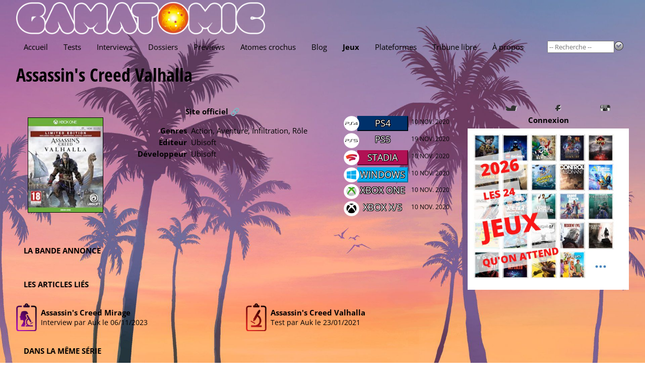

--- FILE ---
content_type: text/html; charset=utf-8
request_url: https://www.gamatomic.com/games/12270/assassin-s-creed-valhalla
body_size: 5367
content:
<!DOCTYPE html>
<html lang="fr" data-theme="" data-root="/">
<head prefix="og: http://ogp.me/ns# article: http://ogp.me/ns/article#">
    <meta charset="utf-8"/>
    <meta name="viewport" content="width=device-width, initial-scale=1.0"/>
    <title>Fiche de jeu - Assassin&#x27;s Creed Valhalla - Gamatomic</title>
    <link rel="preconnect" href="https://fonts.gstatic.com/"/>
    <link rel="preload" as="font" type="font/ttf" crossorigin href="https://fonts.gstatic.com/s/opensans/v40/memSYaGs126MiZpBA-UvWbX2vVnXBbObj2OVZyOOSr4dVJWUgsjZ0B4gaVc.ttf"/>
    <link rel="preload" as="font" type="font/ttf" crossorigin href="https://fonts.gstatic.com/s/opensanscondensed/v23/z7NHdQDnbTkabZAIOl9il_O6KJj73e7Fd_-7suD8Rb2Q.ttf"/>
    <link rel="preload" as="font" type="font/ttf" crossorigin href="https://fonts.gstatic.com/s/delagothicone/v16/hESp6XxvMDRA-2eD0lXpDa6QkBA2QkEN.ttf"/>
    <link rel="stylesheet" type="text/css" href="https://www.gamatomic.com/css/bundle.css?v=0UTItiqSeGCh2vfC4o5lpORfmVTiyAhqWwoRbWa8mAQ"/>
        <meta name="description" content="Magazine du jeu vid&#xE9;o, tests, previews, vid&#xE9;os, interviews et dossiers."/>


<meta property="fb:app_id" content="507529425974141"/>
<meta property="og:title" content="Assassin&#x27;s Creed Valhalla"/>
<meta property="og:type" content="article"/>
<meta property="og:url" content="https://www.gamatomic.com/games/12270/assassins-creed-valhalla"/>
<meta property="og:image" content="https://media.gamatomic.com/games/AssassinsCreedValhalla/sticker.jpg"/>
<meta property="og:locale" content="fr_FR"/>
<meta property="og:site_name" content="Gamatomic"/>
<meta property="article:published_time" content="2020-11-10T17:12:16Z"/>



<meta property="twitter:card" content="summary_large_image"/><meta property="twitter:site" content="@Gamatomic"/>            <link rel="canonical" href="https://www.gamatomic.com/games/12270/assassins-creed-valhalla"/>

    

    

    <link rel="alternate" type="application/atom+xml" title="Derniers articles" href="/feeds/articles"/>
    <meta name="google-site-verification" content="HA5AnNGALC4Ufk1_AG2ZK_aFMsdctxhf-Hfjqs3Hm 0M"/>

    <link rel="icon" type="image/png" href="https://www.gamatomic.com/img/favicon.png?v=dzS_9SEb7CkvxNQ1KdbhgKLd9-sHhZ67dFvXoNPjses">
    <link rel="icon" type="image/png" sizes="96x96" href="https://www.gamatomic.com/img/favicons/favicon-96x96.png?v=UrHcZwthiuKqpq1hH8lT8lhzxQa85837G6uDUVTb6lg">
    <link rel="icon" type="image/png" sizes="32x32" href="https://www.gamatomic.com/img/favicons/favicon-32x32.png?v=QpQFdvnkOqpDVJhHSDvRRUvSvm3M3VO1JSZSAWRhaBc">
    <link rel="icon" type="image/png" sizes="16x16" href="https://www.gamatomic.com/img/favicons/favicon-16x16.png?v=Rkrdf6j6Yas2c_kVGj2mV8wCpw-DFOMlpFk6uqCo9nE">

    <script type="text/javascript" src="https://www.gamatomic.com/js/bundle.js?v=CRR4Qz3lNXYYe2eQyV-cw7YHKJm2NX_dRrMQq9_O22Y" defer></script>
    
        <script src="https://www.googletagmanager.com/gtag/js?id=G-LK7XZTMZ24%22%3E" defer></script>
        <script type="text/javascript" defer>
            window.dataLayer = window.dataLayer || [];
            function gtag() { dataLayer.push(arguments); }
            gtag('js', new Date());
            gtag('config', 'G-LK7XZTMZ24');
        </script>
    
    
    

</head>
<body class="games">
<header>
    <div class="header__logo" itemscope itemtype="https://schema.org/Organization">
        <a href="/" itemprop="url">
            <img src="https://www.gamatomic.com/img/gamatomic-logo.webp?v=dnhlSAmRszmhxw-341S7w7gIKRWZEFy2nG9gh4-iK9w" alt="Gamatomic : les jeux vidéo passés au microscope"
                 title="Gamatomic : les jeux vidéo passés au microscope" itemprop="logo"/>
        </a>
    </div>

    <div class="header__highlight">
        
            
        
    </div>

    <div class="header__nav">


<nav aria-label="Main" tabindex="0">
    <ul>
        <li class="">
            <a href="/">Accueil</a>
        </li>
        <li class="">
            <a href="/reviews">Tests</a>
        </li>
        <li class="">
            <a href="/interviews">Interviews</a>
        </li>
        <li class="">
            <a href="/reports">Dossiers</a>
        </li>
        <li class="">
            <a href="/previews">Previews</a>
        </li>
        <li class="">
            <a href="/atoms">Atomes crochus</a>
        </li>
        <li class="">
            <a href="/blog">Blog</a>
        </li>
        <li class=" current-menu-item">
            <a href="#" rel="nofollow">Jeux</a>
            <ul>
                <li>
                    <a href="/games/calendar">Calendrier</a>
                </li>
                <li>
                    <a href="/games">Index</a>
                </li>
                <li>
                    <a href="/meggas">MEGGAs</a>
                </li>
            </ul>
        </li>
        <li class="">
            <a href="/platforms">Plateformes</a>
        </li>
            <li class="">
                <a href="/tribunes">Tribune libre</a>
            </li>
        <li class="">
            <a href="/about">À propos</a>
        </li>
    </ul>
</nav>
        <div class="header__nav__search">
            <form method="get" action="/games" data-ajax-uri="/games/search">
                <input name="__RequestVerificationToken" type="hidden" value="CfDJ8BmhuVRNdv5CuC5Q20F0uJuTWOIOsUpPNzvkNw20Kxtr2So061AY6QbXkg8_HoP5likuvpJ4zudMKRnHNP8wd48c0V-ISUoxSX4ALQ_HPotn6WpyIMj4-vAbXCnvkUng5Ifpl_KEQhHUlvDjhTu774U" />
                <input name="q" type="search" size="15" placeholder="-- Recherche --" autocomplete="off"/>
                <button type="submit">
                    <img src="https://www.gamatomic.com/img/go.webp?v=lbEDOH586sAWh5FLMc7EHhYkkF6LCqXAy6SJ1IkYeCU" alt="Recherche" title="Recherche"/>
                </button>
            </form>
        </div>
    </div>
</header>

    <h1 >

    <a class="title" href="/games/12270/assassins-creed-valhalla">Assassin&#x27;s Creed Valhalla</a>
    

    </h1>


<main>
    

<section class="gamesheet">

<section class="gamesheet__summary">
        <div class="gamesheet__summary__sticker">
                <a class="lightbox" href="https://media.gamatomic.com/games/AssassinsCreedValhalla/sticker.jpg">
                    <img loading="lazy" class="game-sticker" src="https://media.gamatomic.com/games/AssassinsCreedValhalla/tsticker.jpg" alt="Assassin&#x27;s Creed Valhalla" title="Assassin&#x27;s Creed Valhalla"/>
                </a>
        </div>

    <div class="gamesheet__summary__infos">
            <div class="gamesheet__summary__infos__officiallink">
                <a href="https://assassinscreed.ubisoft.com/" target="_blank" rel="nofollow">Site officiel 🔗</a>
            </div>

        <ul>
                <li>
                    <label>Genres</label>
                    <span>Action, Aventure, Infiltration, R&#xF4;le</span>
                </li>
                <li>
                    <label>Éditeur</label>
                    <span>

    <a href="http://www.ubisoft.fr" target="_blank" rel="nofollow">Ubisoft</a>
                    </span>
                </li>
                <li>
                    <label>Développeur</label>
                    <span>

    <a href="http://www.ubisoft.fr" target="_blank" rel="nofollow">Ubisoft</a>
                    </span>
                </li>
        </ul>
    </div>



    <section class="game-platforms">
        <ul has-date>
                <li>
                    <span class="platform platform-ps4">
                            <img loading="lazy" src="https://media.gamatomic.com/platforms/ps4-large.png"
                                 alt="PlayStation 4" title="PlayStation 4"/>

                        <a href="/platforms/39/ps4"
                           title="PlayStation 4">
                            PS4
                        </a>
                    </span>

                        <span class="date">10 nov. 2020</span>
                </li>
                <li>
                    <span class="platform platform-ps5">
                            <img loading="lazy" src="https://media.gamatomic.com/platforms/ps5-large.png"
                                 alt="PlayStation 5" title="PlayStation 5"/>

                        <a href="/platforms/48/ps5"
                           title="PlayStation 5">
                            PS5
                        </a>
                    </span>

                        <span class="date">19 nov. 2020</span>
                </li>
                <li>
                    <span class="platform platform-stadia">
                            <img loading="lazy" src="https://media.gamatomic.com/platforms/stadia-large.png"
                                 alt="Stadia" title="Stadia"/>

                        <a href="/platforms/50/stadia"
                           title="Stadia">
                            Stadia
                        </a>
                    </span>

                        <span class="date">10 nov. 2020</span>
                </li>
                <li>
                    <span class="platform platform-windows">
                            <img loading="lazy" src="https://media.gamatomic.com/platforms/Windows-large.png"
                                 alt="Windows" title="Windows"/>

                        <a href="/platforms/11/windows"
                           title="Windows">
                            Windows
                        </a>
                    </span>

                        <span class="date">10 nov. 2020</span>
                </li>
                <li>
                    <span class="platform platform-xboxone">
                            <img loading="lazy" src="https://media.gamatomic.com/platforms/one-large.png"
                                 alt="Xbox One" title="Xbox One"/>

                        <a href="/platforms/38/xbox-one"
                           title="Xbox One">
                            Xbox One
                        </a>
                    </span>

                        <span class="date">10 nov. 2020</span>
                </li>
                <li>
                    <span class="platform platform-xboxxs">
                            <img loading="lazy" src="https://media.gamatomic.com/platforms/xboxx-large.png"
                                 alt="Xbox Series" title="Xbox Series"/>

                        <a href="/platforms/49/xbox-x-s"
                           title="Xbox Series">
                            Xbox X/S
                        </a>
                    </span>

                        <span class="date">10 nov. 2020</span>
                </li>
        </ul>
    </section>
</section>            <section class="gamesheet__trailer">
                <header>
                    <h2>La bande annonce</h2>
                </header>
    <div class="game-video">
        <iframe src="https://www.youtube-nocookie.com/embed/oiWqhZJvqME" allowfullscreen></iframe>
    </div>
            </section>
            <section class="gamesheet__publications">
                <header>
                    <h2>Les articles liés</h2>
                </header>
                <ul class="publications">
                        <li has-description>
                            <a has-no-image class="publication__type publication__type--interviews" href="/interviews/13199/assassins-creed-mirage" title="Assassin&#39;s Creed Mirage"></a>
                            <a class="publication__viewlink" href="/interviews/13199/assassins-creed-mirage">Assassin&#39;s Creed Mirage</a>
                            <div class="publication__description">
                                Interview par

<a href="/members/144/auk" rel="author" class="member-144">Auk</a>                                le 06/11/2023
                            </div>
                        </li>
                        <li has-description>
                            <a has-no-image class="publication__type publication__type--reviews" href="/reviews/11929/assassins-creed-valhalla" title="Assassin&#39;s Creed Valhalla"></a>
                            <a class="publication__viewlink" href="/reviews/11929/assassins-creed-valhalla">Assassin&#39;s Creed Valhalla</a>
                            <div class="publication__description">
                                Test par

<a href="/members/144/auk" rel="author" class="member-144">Auk</a>                                le 23/01/2021
                            </div>
                        </li>
                </ul>
            </section>

<section class="gamesheet__related">
    <header>
        <h2>Dans la m&#xEA;me s&#xE9;rie</h2>
    </header>
    <ul>
            <li>
                <a href="/games/12954/assassin-s-creed-shadows">
                    <img loading="lazy" src="https://media.gamatomic.com/games/AssassinsCreedShadows/tsticker.jpg" alt="Assassin's Creed Shadows" title="Assassin's Creed Shadows"/>
                </a>
                <a class="gamesheet__related__name" href="/games/12954/assassin-s-creed-shadows">Assassin's Creed Shadows</a>
            </li>
            <li>
                <a href="/games/13538/assassin-s-creed-codename-hexe">
                    <img loading="lazy" src="https://media.gamatomic.com/games/AssassinsCreedCodenameHexe/tsticker.jpg" alt="Assassin's Creed Codename Hexe" title="Assassin's Creed Codename Hexe"/>
                </a>
                <a class="gamesheet__related__name" href="/games/13538/assassin-s-creed-codename-hexe">Assassin's Creed Codename Hexe</a>
            </li>
            <li>
                <a href="/games/12953/assassin-s-creed-mirage">
                    <img loading="lazy" src="https://media.gamatomic.com/games/AssassinsCreedMirage/tsticker.jpg" alt="Assassin's Creed Mirage" title="Assassin's Creed Mirage"/>
                </a>
                <a class="gamesheet__related__name" href="/games/12953/assassin-s-creed-mirage">Assassin's Creed Mirage</a>
            </li>
            <li>
                <a href="/games/13122/assassin-s-creed-codename-jade">
                    <img loading="lazy" src="https://media.gamatomic.com/games/assassinscreedcodenamejade/tsticker.jpg" alt="Assassin's Creed Codename Jade" title="Assassin's Creed Codename Jade"/>
                </a>
                <a class="gamesheet__related__name" href="/games/13122/assassin-s-creed-codename-jade">Assassin's Creed Codename Jade</a>
            </li>
            <li>
                <a href="/games/12845/assassin-s-creed-the-ezio-collection">
                    <img loading="lazy" src="https://media.gamatomic.com/games/AssassinsCreedTheEzioCollection/tsticker.jpg" alt="Assassin's Creed&nbsp;: The Ezio Collection" title="Assassin's Creed&nbsp;: The Ezio Collection"/>
                </a>
                <a class="gamesheet__related__name" href="/games/12845/assassin-s-creed-the-ezio-collection">Assassin's Creed&nbsp;: The Ezio Collection</a>
            </li>
            <li>
                <a href="/games/12669/assassin-s-creed-valhalla-wrath-of-the-druids">
                    <img loading="lazy" src="https://media.gamatomic.com/games/AssassinsCreedValhallaWrathoftheDruids/tsticker.jpg" alt="Assassin's Creed Valhalla&nbsp;: Wrath of the Druids" title="Assassin's Creed Valhalla&nbsp;: Wrath of the Druids"/>
                </a>
                <a class="gamesheet__related__name" href="/games/12669/assassin-s-creed-valhalla-wrath-of-the-druids">Assassin's Creed Valhalla&nbsp;: Wrath of the Druids</a>
            </li>
            <li>
                <a href="/games/11056/assassins-creed-the-ezio-collection">
                    <img loading="lazy" src="https://media.gamatomic.com/games/ACtheEzioCollection/tsticker.jpg" alt="Assassin&#39;s Creed The Ezio collection" title="Assassin&#39;s Creed The Ezio collection"/>
                </a>
                <a class="gamesheet__related__name" href="/games/11056/assassins-creed-the-ezio-collection">Assassin&#39;s Creed The Ezio collection</a>
            </li>
            <li>
                <a href="/games/12114/assassins-creed-the-rebel-collection">
                    <img loading="lazy" src="https://media.gamatomic.com/games/AssassinsCreedTheRebelCollection/tsticker.jpg" alt="Assassin&#39;s Creed&nbsp;: The Rebel Collection" title="Assassin&#39;s Creed&nbsp;: The Rebel Collection"/>
                </a>
                <a class="gamesheet__related__name" href="/games/12114/assassins-creed-the-rebel-collection">Assassin&#39;s Creed&nbsp;: The Rebel Collection</a>
            </li>
    </ul>
</section>
<section class="gamesheet__related">
    <header>
        <h2>Dans le m&#xEA;me genre</h2>
    </header>
    <ul>
            <li>
                <a href="/games/12954/assassin-s-creed-shadows">
                    <img loading="lazy" src="https://media.gamatomic.com/games/AssassinsCreedShadows/tsticker.jpg" alt="Assassin's Creed Shadows" title="Assassin's Creed Shadows"/>
                </a>
                <a class="gamesheet__related__name" href="/games/12954/assassin-s-creed-shadows">Assassin's Creed Shadows</a>
            </li>
            <li>
                <a href="/games/13781/assassins-creed-mirage-valley-of-memory">
                    <img loading="lazy" src="https://media.gamatomic.com/games/AssassinsCreedMirageValleyofMemory/tsticker.jpg" alt="Assassin&#39;s Creed Mirage – Valley of Memory" title="Assassin&#39;s Creed Mirage – Valley of Memory"/>
                </a>
                <a class="gamesheet__related__name" href="/games/13781/assassins-creed-mirage-valley-of-memory">Assassin&#39;s Creed Mirage – Valley of Memory</a>
            </li>
            <li>
                <a href="/games/13738/assassin-s-creed-shadows-claws-of-awaji">
                    <img loading="lazy" src="https://media.gamatomic.com/games/AssassinsCreedShadowsClawsofAwaji/tsticker.jpg" alt="Assassin's Creed Shadows&nbsp;: Claws of Awaji" title="Assassin's Creed Shadows&nbsp;: Claws of Awaji"/>
                </a>
                <a class="gamesheet__related__name" href="/games/13738/assassin-s-creed-shadows-claws-of-awaji">Assassin's Creed Shadows&nbsp;: Claws of Awaji</a>
            </li>
            <li>
                <a href="/games/12953/assassin-s-creed-mirage">
                    <img loading="lazy" src="https://media.gamatomic.com/games/AssassinsCreedMirage/tsticker.jpg" alt="Assassin's Creed Mirage" title="Assassin's Creed Mirage"/>
                </a>
                <a class="gamesheet__related__name" href="/games/12953/assassin-s-creed-mirage">Assassin's Creed Mirage</a>
            </li>
            <li>
                <a href="/games/12443/gotham-knights">
                    <img loading="lazy" src="https://media.gamatomic.com/games/GothamKnights/tsticker.jpg" alt="Gotham Knights" title="Gotham Knights"/>
                </a>
                <a class="gamesheet__related__name" href="/games/12443/gotham-knights">Gotham Knights</a>
            </li>
            <li>
                <a href="/games/12083/shadow-of-the-tomb-raider-definitive-edition">
                    <img loading="lazy" src="https://media.gamatomic.com/games/ShadowoftheTombRaiderDefinitiveEdition/tsticker.jpg" alt="Shadow of the Tomb Raider&nbsp;: Definitive Edition" title="Shadow of the Tomb Raider&nbsp;: Definitive Edition"/>
                </a>
                <a class="gamesheet__related__name" href="/games/12083/shadow-of-the-tomb-raider-definitive-edition">Shadow of the Tomb Raider&nbsp;: Definitive Edition</a>
            </li>
            <li>
                <a href="/games/11506/shadow-of-the-tomb-raider">
                    <img loading="lazy" src="https://media.gamatomic.com/games/shadowofthetombraider/tsticker.jpg" alt="Shadow of the Tomb Raider" title="Shadow of the Tomb Raider"/>
                </a>
                <a class="gamesheet__related__name" href="/games/11506/shadow-of-the-tomb-raider">Shadow of the Tomb Raider</a>
            </li>
            <li>
                <a href="/games/11564/assassins-creed-origins-the-curse-of-the-paraohs">
                    <img loading="lazy" src="https://media.gamatomic.com/games/AssassinsCreedOriginsTheCurseoftheParaohs/tsticker.jpg" alt="Assassin&#39;s Creed Origins&nbsp;: The Curse of the Paraohs" title="Assassin&#39;s Creed Origins&nbsp;: The Curse of the Paraohs"/>
                </a>
                <a class="gamesheet__related__name" href="/games/11564/assassins-creed-origins-the-curse-of-the-paraohs">Assassin&#39;s Creed Origins&nbsp;: The Curse of the Paraohs</a>
            </li>
    </ul>
</section></section>
</main>
<aside class="delayed-load" data-url="/shared/sidebar"></aside>



<section class="qof">
    <div class="qof__quote" data-url="/shared/quote"></div>
    <div class="qof__tribune">
        <a href="/tribunes">Tribune libre</a>
    </div>
</section>

<footer>
    <section class="footer__description">
        <header>Gamatomic - le site</header>
        <p>Exer&#231;ant son activit&#233; depuis plus de 20 ans maintenant, Gamatomic fait partie de la premi&#232;re g&#233;n&#233;ration de magazines de jeux sur le web. Les jeux vid&#233;o en tests, previews, interviews, dossiers et produits d&#233;riv&#233;s, mais aussi du LEGO et de la high tech... Le tout sans publicit&#233;&nbsp;!</p>
    </section>
    <section class="footer__lastarticles">
        <header>Derniers articles</header>
        <ul>
                <li>
                    <a href="/interviews/13505/limit-zero-breakers" title="Limit Zero Breakers">Limit Zero Breakers</a>
                </li>
                <li>
                    <a href="/interviews/13506/limit-zero-breakers" title="Limit Zero Breakers">Limit Zero Breakers</a>
                </li>
                <li>
                    <a href="/reviews/13496/the-last-case-of-john-morley" title="The Last Case of John Morley">The Last Case of John Morley</a>
                </li>
                <li>
                    <a href="/reviews/13498/cloud-cats-land" title="Cloud Cats&#39; Land">Cloud Cats&#39; Land</a>
                </li>
                <li>
                    <a href="/reviews/13503/terminator-2d-no-fate" title="Terminator 2D&nbsp;: No Fate">Terminator 2D&nbsp;: No Fate</a>
                </li>
        </ul>
    </section>
</footer>




<div id="global-loading-indicator"></div>
</body>
</html>

--- FILE ---
content_type: text/html; charset=utf-8
request_url: https://www.youtube-nocookie.com/embed/oiWqhZJvqME
body_size: 47840
content:
<!DOCTYPE html><html lang="en" dir="ltr" data-cast-api-enabled="true"><head><meta name="viewport" content="width=device-width, initial-scale=1"><script nonce="A_tEAvoeCeLs9CDzIRsV9w">if ('undefined' == typeof Symbol || 'undefined' == typeof Symbol.iterator) {delete Array.prototype.entries;}</script><style name="www-roboto" nonce="BQvDjpqshnnQm3zfsVmj-Q">@font-face{font-family:'Roboto';font-style:normal;font-weight:400;font-stretch:100%;src:url(//fonts.gstatic.com/s/roboto/v48/KFO7CnqEu92Fr1ME7kSn66aGLdTylUAMa3GUBHMdazTgWw.woff2)format('woff2');unicode-range:U+0460-052F,U+1C80-1C8A,U+20B4,U+2DE0-2DFF,U+A640-A69F,U+FE2E-FE2F;}@font-face{font-family:'Roboto';font-style:normal;font-weight:400;font-stretch:100%;src:url(//fonts.gstatic.com/s/roboto/v48/KFO7CnqEu92Fr1ME7kSn66aGLdTylUAMa3iUBHMdazTgWw.woff2)format('woff2');unicode-range:U+0301,U+0400-045F,U+0490-0491,U+04B0-04B1,U+2116;}@font-face{font-family:'Roboto';font-style:normal;font-weight:400;font-stretch:100%;src:url(//fonts.gstatic.com/s/roboto/v48/KFO7CnqEu92Fr1ME7kSn66aGLdTylUAMa3CUBHMdazTgWw.woff2)format('woff2');unicode-range:U+1F00-1FFF;}@font-face{font-family:'Roboto';font-style:normal;font-weight:400;font-stretch:100%;src:url(//fonts.gstatic.com/s/roboto/v48/KFO7CnqEu92Fr1ME7kSn66aGLdTylUAMa3-UBHMdazTgWw.woff2)format('woff2');unicode-range:U+0370-0377,U+037A-037F,U+0384-038A,U+038C,U+038E-03A1,U+03A3-03FF;}@font-face{font-family:'Roboto';font-style:normal;font-weight:400;font-stretch:100%;src:url(//fonts.gstatic.com/s/roboto/v48/KFO7CnqEu92Fr1ME7kSn66aGLdTylUAMawCUBHMdazTgWw.woff2)format('woff2');unicode-range:U+0302-0303,U+0305,U+0307-0308,U+0310,U+0312,U+0315,U+031A,U+0326-0327,U+032C,U+032F-0330,U+0332-0333,U+0338,U+033A,U+0346,U+034D,U+0391-03A1,U+03A3-03A9,U+03B1-03C9,U+03D1,U+03D5-03D6,U+03F0-03F1,U+03F4-03F5,U+2016-2017,U+2034-2038,U+203C,U+2040,U+2043,U+2047,U+2050,U+2057,U+205F,U+2070-2071,U+2074-208E,U+2090-209C,U+20D0-20DC,U+20E1,U+20E5-20EF,U+2100-2112,U+2114-2115,U+2117-2121,U+2123-214F,U+2190,U+2192,U+2194-21AE,U+21B0-21E5,U+21F1-21F2,U+21F4-2211,U+2213-2214,U+2216-22FF,U+2308-230B,U+2310,U+2319,U+231C-2321,U+2336-237A,U+237C,U+2395,U+239B-23B7,U+23D0,U+23DC-23E1,U+2474-2475,U+25AF,U+25B3,U+25B7,U+25BD,U+25C1,U+25CA,U+25CC,U+25FB,U+266D-266F,U+27C0-27FF,U+2900-2AFF,U+2B0E-2B11,U+2B30-2B4C,U+2BFE,U+3030,U+FF5B,U+FF5D,U+1D400-1D7FF,U+1EE00-1EEFF;}@font-face{font-family:'Roboto';font-style:normal;font-weight:400;font-stretch:100%;src:url(//fonts.gstatic.com/s/roboto/v48/KFO7CnqEu92Fr1ME7kSn66aGLdTylUAMaxKUBHMdazTgWw.woff2)format('woff2');unicode-range:U+0001-000C,U+000E-001F,U+007F-009F,U+20DD-20E0,U+20E2-20E4,U+2150-218F,U+2190,U+2192,U+2194-2199,U+21AF,U+21E6-21F0,U+21F3,U+2218-2219,U+2299,U+22C4-22C6,U+2300-243F,U+2440-244A,U+2460-24FF,U+25A0-27BF,U+2800-28FF,U+2921-2922,U+2981,U+29BF,U+29EB,U+2B00-2BFF,U+4DC0-4DFF,U+FFF9-FFFB,U+10140-1018E,U+10190-1019C,U+101A0,U+101D0-101FD,U+102E0-102FB,U+10E60-10E7E,U+1D2C0-1D2D3,U+1D2E0-1D37F,U+1F000-1F0FF,U+1F100-1F1AD,U+1F1E6-1F1FF,U+1F30D-1F30F,U+1F315,U+1F31C,U+1F31E,U+1F320-1F32C,U+1F336,U+1F378,U+1F37D,U+1F382,U+1F393-1F39F,U+1F3A7-1F3A8,U+1F3AC-1F3AF,U+1F3C2,U+1F3C4-1F3C6,U+1F3CA-1F3CE,U+1F3D4-1F3E0,U+1F3ED,U+1F3F1-1F3F3,U+1F3F5-1F3F7,U+1F408,U+1F415,U+1F41F,U+1F426,U+1F43F,U+1F441-1F442,U+1F444,U+1F446-1F449,U+1F44C-1F44E,U+1F453,U+1F46A,U+1F47D,U+1F4A3,U+1F4B0,U+1F4B3,U+1F4B9,U+1F4BB,U+1F4BF,U+1F4C8-1F4CB,U+1F4D6,U+1F4DA,U+1F4DF,U+1F4E3-1F4E6,U+1F4EA-1F4ED,U+1F4F7,U+1F4F9-1F4FB,U+1F4FD-1F4FE,U+1F503,U+1F507-1F50B,U+1F50D,U+1F512-1F513,U+1F53E-1F54A,U+1F54F-1F5FA,U+1F610,U+1F650-1F67F,U+1F687,U+1F68D,U+1F691,U+1F694,U+1F698,U+1F6AD,U+1F6B2,U+1F6B9-1F6BA,U+1F6BC,U+1F6C6-1F6CF,U+1F6D3-1F6D7,U+1F6E0-1F6EA,U+1F6F0-1F6F3,U+1F6F7-1F6FC,U+1F700-1F7FF,U+1F800-1F80B,U+1F810-1F847,U+1F850-1F859,U+1F860-1F887,U+1F890-1F8AD,U+1F8B0-1F8BB,U+1F8C0-1F8C1,U+1F900-1F90B,U+1F93B,U+1F946,U+1F984,U+1F996,U+1F9E9,U+1FA00-1FA6F,U+1FA70-1FA7C,U+1FA80-1FA89,U+1FA8F-1FAC6,U+1FACE-1FADC,U+1FADF-1FAE9,U+1FAF0-1FAF8,U+1FB00-1FBFF;}@font-face{font-family:'Roboto';font-style:normal;font-weight:400;font-stretch:100%;src:url(//fonts.gstatic.com/s/roboto/v48/KFO7CnqEu92Fr1ME7kSn66aGLdTylUAMa3OUBHMdazTgWw.woff2)format('woff2');unicode-range:U+0102-0103,U+0110-0111,U+0128-0129,U+0168-0169,U+01A0-01A1,U+01AF-01B0,U+0300-0301,U+0303-0304,U+0308-0309,U+0323,U+0329,U+1EA0-1EF9,U+20AB;}@font-face{font-family:'Roboto';font-style:normal;font-weight:400;font-stretch:100%;src:url(//fonts.gstatic.com/s/roboto/v48/KFO7CnqEu92Fr1ME7kSn66aGLdTylUAMa3KUBHMdazTgWw.woff2)format('woff2');unicode-range:U+0100-02BA,U+02BD-02C5,U+02C7-02CC,U+02CE-02D7,U+02DD-02FF,U+0304,U+0308,U+0329,U+1D00-1DBF,U+1E00-1E9F,U+1EF2-1EFF,U+2020,U+20A0-20AB,U+20AD-20C0,U+2113,U+2C60-2C7F,U+A720-A7FF;}@font-face{font-family:'Roboto';font-style:normal;font-weight:400;font-stretch:100%;src:url(//fonts.gstatic.com/s/roboto/v48/KFO7CnqEu92Fr1ME7kSn66aGLdTylUAMa3yUBHMdazQ.woff2)format('woff2');unicode-range:U+0000-00FF,U+0131,U+0152-0153,U+02BB-02BC,U+02C6,U+02DA,U+02DC,U+0304,U+0308,U+0329,U+2000-206F,U+20AC,U+2122,U+2191,U+2193,U+2212,U+2215,U+FEFF,U+FFFD;}@font-face{font-family:'Roboto';font-style:normal;font-weight:500;font-stretch:100%;src:url(//fonts.gstatic.com/s/roboto/v48/KFO7CnqEu92Fr1ME7kSn66aGLdTylUAMa3GUBHMdazTgWw.woff2)format('woff2');unicode-range:U+0460-052F,U+1C80-1C8A,U+20B4,U+2DE0-2DFF,U+A640-A69F,U+FE2E-FE2F;}@font-face{font-family:'Roboto';font-style:normal;font-weight:500;font-stretch:100%;src:url(//fonts.gstatic.com/s/roboto/v48/KFO7CnqEu92Fr1ME7kSn66aGLdTylUAMa3iUBHMdazTgWw.woff2)format('woff2');unicode-range:U+0301,U+0400-045F,U+0490-0491,U+04B0-04B1,U+2116;}@font-face{font-family:'Roboto';font-style:normal;font-weight:500;font-stretch:100%;src:url(//fonts.gstatic.com/s/roboto/v48/KFO7CnqEu92Fr1ME7kSn66aGLdTylUAMa3CUBHMdazTgWw.woff2)format('woff2');unicode-range:U+1F00-1FFF;}@font-face{font-family:'Roboto';font-style:normal;font-weight:500;font-stretch:100%;src:url(//fonts.gstatic.com/s/roboto/v48/KFO7CnqEu92Fr1ME7kSn66aGLdTylUAMa3-UBHMdazTgWw.woff2)format('woff2');unicode-range:U+0370-0377,U+037A-037F,U+0384-038A,U+038C,U+038E-03A1,U+03A3-03FF;}@font-face{font-family:'Roboto';font-style:normal;font-weight:500;font-stretch:100%;src:url(//fonts.gstatic.com/s/roboto/v48/KFO7CnqEu92Fr1ME7kSn66aGLdTylUAMawCUBHMdazTgWw.woff2)format('woff2');unicode-range:U+0302-0303,U+0305,U+0307-0308,U+0310,U+0312,U+0315,U+031A,U+0326-0327,U+032C,U+032F-0330,U+0332-0333,U+0338,U+033A,U+0346,U+034D,U+0391-03A1,U+03A3-03A9,U+03B1-03C9,U+03D1,U+03D5-03D6,U+03F0-03F1,U+03F4-03F5,U+2016-2017,U+2034-2038,U+203C,U+2040,U+2043,U+2047,U+2050,U+2057,U+205F,U+2070-2071,U+2074-208E,U+2090-209C,U+20D0-20DC,U+20E1,U+20E5-20EF,U+2100-2112,U+2114-2115,U+2117-2121,U+2123-214F,U+2190,U+2192,U+2194-21AE,U+21B0-21E5,U+21F1-21F2,U+21F4-2211,U+2213-2214,U+2216-22FF,U+2308-230B,U+2310,U+2319,U+231C-2321,U+2336-237A,U+237C,U+2395,U+239B-23B7,U+23D0,U+23DC-23E1,U+2474-2475,U+25AF,U+25B3,U+25B7,U+25BD,U+25C1,U+25CA,U+25CC,U+25FB,U+266D-266F,U+27C0-27FF,U+2900-2AFF,U+2B0E-2B11,U+2B30-2B4C,U+2BFE,U+3030,U+FF5B,U+FF5D,U+1D400-1D7FF,U+1EE00-1EEFF;}@font-face{font-family:'Roboto';font-style:normal;font-weight:500;font-stretch:100%;src:url(//fonts.gstatic.com/s/roboto/v48/KFO7CnqEu92Fr1ME7kSn66aGLdTylUAMaxKUBHMdazTgWw.woff2)format('woff2');unicode-range:U+0001-000C,U+000E-001F,U+007F-009F,U+20DD-20E0,U+20E2-20E4,U+2150-218F,U+2190,U+2192,U+2194-2199,U+21AF,U+21E6-21F0,U+21F3,U+2218-2219,U+2299,U+22C4-22C6,U+2300-243F,U+2440-244A,U+2460-24FF,U+25A0-27BF,U+2800-28FF,U+2921-2922,U+2981,U+29BF,U+29EB,U+2B00-2BFF,U+4DC0-4DFF,U+FFF9-FFFB,U+10140-1018E,U+10190-1019C,U+101A0,U+101D0-101FD,U+102E0-102FB,U+10E60-10E7E,U+1D2C0-1D2D3,U+1D2E0-1D37F,U+1F000-1F0FF,U+1F100-1F1AD,U+1F1E6-1F1FF,U+1F30D-1F30F,U+1F315,U+1F31C,U+1F31E,U+1F320-1F32C,U+1F336,U+1F378,U+1F37D,U+1F382,U+1F393-1F39F,U+1F3A7-1F3A8,U+1F3AC-1F3AF,U+1F3C2,U+1F3C4-1F3C6,U+1F3CA-1F3CE,U+1F3D4-1F3E0,U+1F3ED,U+1F3F1-1F3F3,U+1F3F5-1F3F7,U+1F408,U+1F415,U+1F41F,U+1F426,U+1F43F,U+1F441-1F442,U+1F444,U+1F446-1F449,U+1F44C-1F44E,U+1F453,U+1F46A,U+1F47D,U+1F4A3,U+1F4B0,U+1F4B3,U+1F4B9,U+1F4BB,U+1F4BF,U+1F4C8-1F4CB,U+1F4D6,U+1F4DA,U+1F4DF,U+1F4E3-1F4E6,U+1F4EA-1F4ED,U+1F4F7,U+1F4F9-1F4FB,U+1F4FD-1F4FE,U+1F503,U+1F507-1F50B,U+1F50D,U+1F512-1F513,U+1F53E-1F54A,U+1F54F-1F5FA,U+1F610,U+1F650-1F67F,U+1F687,U+1F68D,U+1F691,U+1F694,U+1F698,U+1F6AD,U+1F6B2,U+1F6B9-1F6BA,U+1F6BC,U+1F6C6-1F6CF,U+1F6D3-1F6D7,U+1F6E0-1F6EA,U+1F6F0-1F6F3,U+1F6F7-1F6FC,U+1F700-1F7FF,U+1F800-1F80B,U+1F810-1F847,U+1F850-1F859,U+1F860-1F887,U+1F890-1F8AD,U+1F8B0-1F8BB,U+1F8C0-1F8C1,U+1F900-1F90B,U+1F93B,U+1F946,U+1F984,U+1F996,U+1F9E9,U+1FA00-1FA6F,U+1FA70-1FA7C,U+1FA80-1FA89,U+1FA8F-1FAC6,U+1FACE-1FADC,U+1FADF-1FAE9,U+1FAF0-1FAF8,U+1FB00-1FBFF;}@font-face{font-family:'Roboto';font-style:normal;font-weight:500;font-stretch:100%;src:url(//fonts.gstatic.com/s/roboto/v48/KFO7CnqEu92Fr1ME7kSn66aGLdTylUAMa3OUBHMdazTgWw.woff2)format('woff2');unicode-range:U+0102-0103,U+0110-0111,U+0128-0129,U+0168-0169,U+01A0-01A1,U+01AF-01B0,U+0300-0301,U+0303-0304,U+0308-0309,U+0323,U+0329,U+1EA0-1EF9,U+20AB;}@font-face{font-family:'Roboto';font-style:normal;font-weight:500;font-stretch:100%;src:url(//fonts.gstatic.com/s/roboto/v48/KFO7CnqEu92Fr1ME7kSn66aGLdTylUAMa3KUBHMdazTgWw.woff2)format('woff2');unicode-range:U+0100-02BA,U+02BD-02C5,U+02C7-02CC,U+02CE-02D7,U+02DD-02FF,U+0304,U+0308,U+0329,U+1D00-1DBF,U+1E00-1E9F,U+1EF2-1EFF,U+2020,U+20A0-20AB,U+20AD-20C0,U+2113,U+2C60-2C7F,U+A720-A7FF;}@font-face{font-family:'Roboto';font-style:normal;font-weight:500;font-stretch:100%;src:url(//fonts.gstatic.com/s/roboto/v48/KFO7CnqEu92Fr1ME7kSn66aGLdTylUAMa3yUBHMdazQ.woff2)format('woff2');unicode-range:U+0000-00FF,U+0131,U+0152-0153,U+02BB-02BC,U+02C6,U+02DA,U+02DC,U+0304,U+0308,U+0329,U+2000-206F,U+20AC,U+2122,U+2191,U+2193,U+2212,U+2215,U+FEFF,U+FFFD;}</style><script name="www-roboto" nonce="A_tEAvoeCeLs9CDzIRsV9w">if (document.fonts && document.fonts.load) {document.fonts.load("400 10pt Roboto", "E"); document.fonts.load("500 10pt Roboto", "E");}</script><link rel="stylesheet" href="/s/player/b95b0e7a/www-player.css" name="www-player" nonce="BQvDjpqshnnQm3zfsVmj-Q"><style nonce="BQvDjpqshnnQm3zfsVmj-Q">html {overflow: hidden;}body {font: 12px Roboto, Arial, sans-serif; background-color: #000; color: #fff; height: 100%; width: 100%; overflow: hidden; position: absolute; margin: 0; padding: 0;}#player {width: 100%; height: 100%;}h1 {text-align: center; color: #fff;}h3 {margin-top: 6px; margin-bottom: 3px;}.player-unavailable {position: absolute; top: 0; left: 0; right: 0; bottom: 0; padding: 25px; font-size: 13px; background: url(/img/meh7.png) 50% 65% no-repeat;}.player-unavailable .message {text-align: left; margin: 0 -5px 15px; padding: 0 5px 14px; border-bottom: 1px solid #888; font-size: 19px; font-weight: normal;}.player-unavailable a {color: #167ac6; text-decoration: none;}</style><script nonce="A_tEAvoeCeLs9CDzIRsV9w">var ytcsi={gt:function(n){n=(n||"")+"data_";return ytcsi[n]||(ytcsi[n]={tick:{},info:{},gel:{preLoggedGelInfos:[]}})},now:window.performance&&window.performance.timing&&window.performance.now&&window.performance.timing.navigationStart?function(){return window.performance.timing.navigationStart+window.performance.now()}:function(){return(new Date).getTime()},tick:function(l,t,n){var ticks=ytcsi.gt(n).tick;var v=t||ytcsi.now();if(ticks[l]){ticks["_"+l]=ticks["_"+l]||[ticks[l]];ticks["_"+l].push(v)}ticks[l]=
v},info:function(k,v,n){ytcsi.gt(n).info[k]=v},infoGel:function(p,n){ytcsi.gt(n).gel.preLoggedGelInfos.push(p)},setStart:function(t,n){ytcsi.tick("_start",t,n)}};
(function(w,d){function isGecko(){if(!w.navigator)return false;try{if(w.navigator.userAgentData&&w.navigator.userAgentData.brands&&w.navigator.userAgentData.brands.length){var brands=w.navigator.userAgentData.brands;var i=0;for(;i<brands.length;i++)if(brands[i]&&brands[i].brand==="Firefox")return true;return false}}catch(e){setTimeout(function(){throw e;})}if(!w.navigator.userAgent)return false;var ua=w.navigator.userAgent;return ua.indexOf("Gecko")>0&&ua.toLowerCase().indexOf("webkit")<0&&ua.indexOf("Edge")<
0&&ua.indexOf("Trident")<0&&ua.indexOf("MSIE")<0}ytcsi.setStart(w.performance?w.performance.timing.responseStart:null);var isPrerender=(d.visibilityState||d.webkitVisibilityState)=="prerender";var vName=!d.visibilityState&&d.webkitVisibilityState?"webkitvisibilitychange":"visibilitychange";if(isPrerender){var startTick=function(){ytcsi.setStart();d.removeEventListener(vName,startTick)};d.addEventListener(vName,startTick,false)}if(d.addEventListener)d.addEventListener(vName,function(){ytcsi.tick("vc")},
false);if(isGecko()){var isHidden=(d.visibilityState||d.webkitVisibilityState)=="hidden";if(isHidden)ytcsi.tick("vc")}var slt=function(el,t){setTimeout(function(){var n=ytcsi.now();el.loadTime=n;if(el.slt)el.slt()},t)};w.__ytRIL=function(el){if(!el.getAttribute("data-thumb"))if(w.requestAnimationFrame)w.requestAnimationFrame(function(){slt(el,0)});else slt(el,16)}})(window,document);
</script><script nonce="A_tEAvoeCeLs9CDzIRsV9w">var ytcfg={d:function(){return window.yt&&yt.config_||ytcfg.data_||(ytcfg.data_={})},get:function(k,o){return k in ytcfg.d()?ytcfg.d()[k]:o},set:function(){var a=arguments;if(a.length>1)ytcfg.d()[a[0]]=a[1];else{var k;for(k in a[0])ytcfg.d()[k]=a[0][k]}}};
ytcfg.set({"CLIENT_CANARY_STATE":"none","DEVICE":"cbr\u003dChrome\u0026cbrand\u003dapple\u0026cbrver\u003d131.0.0.0\u0026ceng\u003dWebKit\u0026cengver\u003d537.36\u0026cos\u003dMacintosh\u0026cosver\u003d10_15_7\u0026cplatform\u003dDESKTOP","EVENT_ID":"20NtacjUHuCglu8PwrmT8Q4","EXPERIMENT_FLAGS":{"ab_det_apm":true,"ab_det_el_h":true,"ab_det_em_inj":true,"ab_l_sig_st":true,"ab_l_sig_st_e":true,"action_companion_center_align_description":true,"allow_skip_networkless":true,"always_send_and_write":true,"att_web_record_metrics":true,"attmusi":true,"c3_enable_button_impression_logging":true,"c3_watch_page_component":true,"cancel_pending_navs":true,"clean_up_manual_attribution_header":true,"config_age_report_killswitch":true,"cow_optimize_idom_compat":true,"csi_config_handling_infra":true,"csi_on_gel":true,"delhi_mweb_colorful_sd":true,"delhi_mweb_colorful_sd_v2":true,"deprecate_csi_has_info":true,"deprecate_pair_servlet_enabled":true,"desktop_sparkles_light_cta_button":true,"disable_cached_masthead_data":true,"disable_child_node_auto_formatted_strings":true,"disable_enf_isd":true,"disable_log_to_visitor_layer":true,"disable_pacf_logging_for_memory_limited_tv":true,"embeds_enable_eid_enforcement_for_youtube":true,"embeds_enable_info_panel_dismissal":true,"embeds_enable_pfp_always_unbranded":true,"embeds_muted_autoplay_sound_fix":true,"embeds_serve_es6_client":true,"embeds_web_nwl_disable_nocookie":true,"embeds_web_updated_shorts_definition_fix":true,"enable_active_view_display_ad_renderer_web_home":true,"enable_ad_disclosure_banner_a11y_fix":true,"enable_chips_shelf_view_model_fully_reactive":true,"enable_client_creator_goal_ticker_bar_revamp":true,"enable_client_only_wiz_direct_reactions":true,"enable_client_sli_logging":true,"enable_client_streamz_web":true,"enable_client_ve_spec":true,"enable_cloud_save_error_popup_after_retry":true,"enable_cookie_reissue_iframe":true,"enable_dai_sdf_h5_preroll":true,"enable_datasync_id_header_in_web_vss_pings":true,"enable_default_mono_cta_migration_web_client":true,"enable_dma_post_enforcement":true,"enable_docked_chat_messages":true,"enable_entity_store_from_dependency_injection":true,"enable_inline_muted_playback_on_web_search":true,"enable_inline_muted_playback_on_web_search_for_vdc":true,"enable_inline_muted_playback_on_web_search_for_vdcb":true,"enable_is_mini_app_page_active_bugfix":true,"enable_live_overlay_feed_in_live_chat":true,"enable_logging_first_user_action_after_game_ready":true,"enable_ltc_param_fetch_from_innertube":true,"enable_masthead_mweb_padding_fix":true,"enable_menu_renderer_button_in_mweb_hclr":true,"enable_mini_app_command_handler_mweb_fix":true,"enable_mini_app_iframe_loaded_logging":true,"enable_mini_guide_downloads_item":true,"enable_mixed_direction_formatted_strings":true,"enable_mweb_livestream_ui_update":true,"enable_mweb_new_caption_language_picker":true,"enable_names_handles_account_switcher":true,"enable_network_request_logging_on_game_events":true,"enable_new_paid_product_placement":true,"enable_obtaining_ppn_query_param":true,"enable_open_in_new_tab_icon_for_short_dr_for_desktop_search":true,"enable_open_yt_content":true,"enable_origin_query_parameter_bugfix":true,"enable_pause_ads_on_ytv_html5":true,"enable_payments_purchase_manager":true,"enable_pdp_icon_prefetch":true,"enable_pl_r_si_fa":true,"enable_place_pivot_url":true,"enable_playable_a11y_label_with_badge_text":true,"enable_pv_screen_modern_text":true,"enable_removing_navbar_title_on_hashtag_page_mweb":true,"enable_resetting_scroll_position_on_flow_change":true,"enable_rta_manager":true,"enable_sdf_companion_h5":true,"enable_sdf_dai_h5_midroll":true,"enable_sdf_h5_endemic_mid_post_roll":true,"enable_sdf_on_h5_unplugged_vod_midroll":true,"enable_sdf_shorts_player_bytes_h5":true,"enable_sdk_performance_network_logging":true,"enable_sending_unwrapped_game_audio_as_serialized_metadata":true,"enable_sfv_effect_pivot_url":true,"enable_shorts_new_carousel":true,"enable_skip_ad_guidance_prompt":true,"enable_skippable_ads_for_unplugged_ad_pod":true,"enable_smearing_expansion_dai":true,"enable_third_party_info":true,"enable_time_out_messages":true,"enable_timeline_view_modern_transcript_fe":true,"enable_video_display_compact_button_group_for_desktop_search":true,"enable_watch_next_pause_autoplay_lact":true,"enable_web_home_top_landscape_image_layout_level_click":true,"enable_web_tiered_gel":true,"enable_window_constrained_buy_flow_dialog":true,"enable_wiz_queue_effect_and_on_init_initial_runs":true,"enable_ypc_spinners":true,"enable_yt_ata_iframe_authuser":true,"export_networkless_options":true,"export_player_version_to_ytconfig":true,"fill_single_video_with_notify_to_lasr":true,"fix_ad_miniplayer_controls_rendering":true,"fix_ads_tracking_for_swf_config_deprecation_mweb":true,"h5_companion_enable_adcpn_macro_substitution_for_click_pings":true,"h5_inplayer_enable_adcpn_macro_substitution_for_click_pings":true,"h5_reset_cache_and_filter_before_update_masthead":true,"hide_channel_creation_title_for_mweb":true,"high_ccv_client_side_caching_h5":true,"html5_log_trigger_events_with_debug_data":true,"html5_ssdai_enable_media_end_cue_range":true,"il_attach_cache_limit":true,"il_use_view_model_logging_context":true,"is_browser_support_for_webcam_streaming":true,"json_condensed_response":true,"kev_adb_pg":true,"kevlar_gel_error_routing":true,"kevlar_watch_cinematics":true,"live_chat_enable_controller_extraction":true,"live_chat_enable_rta_manager":true,"live_chat_increased_min_height":true,"log_click_with_layer_from_element_in_command_handler":true,"log_errors_through_nwl_on_retry":true,"mdx_enable_privacy_disclosure_ui":true,"mdx_load_cast_api_bootstrap_script":true,"medium_progress_bar_modification":true,"migrate_remaining_web_ad_badges_to_innertube":true,"mobile_account_menu_refresh":true,"mweb_a11y_enable_player_controls_invisible_toggle":true,"mweb_account_linking_noapp":true,"mweb_after_render_to_scheduler":true,"mweb_allow_modern_search_suggest_behavior":true,"mweb_animated_actions":true,"mweb_app_upsell_button_direct_to_app":true,"mweb_big_progress_bar":true,"mweb_c3_disable_carve_out":true,"mweb_c3_disable_carve_out_keep_external_links":true,"mweb_c3_enable_adaptive_signals":true,"mweb_c3_endscreen":true,"mweb_c3_endscreen_v2":true,"mweb_c3_library_page_enable_recent_shelf":true,"mweb_c3_remove_web_navigation_endpoint_data":true,"mweb_c3_use_canonical_from_player_response":true,"mweb_cinematic_watch":true,"mweb_command_handler":true,"mweb_delay_watch_initial_data":true,"mweb_disable_searchbar_scroll":true,"mweb_enable_fine_scrubbing_for_recs":true,"mweb_enable_keto_batch_player_fullscreen":true,"mweb_enable_keto_batch_player_progress_bar":true,"mweb_enable_keto_batch_player_tooltips":true,"mweb_enable_lockup_view_model_for_ucp":true,"mweb_enable_mix_panel_title_metadata":true,"mweb_enable_more_drawer":true,"mweb_enable_optional_fullscreen_landscape_locking":true,"mweb_enable_overlay_touch_manager":true,"mweb_enable_premium_carve_out_fix":true,"mweb_enable_refresh_detection":true,"mweb_enable_search_imp":true,"mweb_enable_sequence_signal":true,"mweb_enable_shorts_pivot_button":true,"mweb_enable_shorts_video_preload":true,"mweb_enable_skippables_on_jio_phone":true,"mweb_enable_storyboards":true,"mweb_enable_two_line_title_on_shorts":true,"mweb_enable_varispeed_controller":true,"mweb_enable_warm_channel_requests":true,"mweb_enable_watch_feed_infinite_scroll":true,"mweb_enable_wrapped_unplugged_pause_membership_dialog_renderer":true,"mweb_filter_video_format_in_webfe":true,"mweb_fix_livestream_seeking":true,"mweb_fix_monitor_visibility_after_render":true,"mweb_fix_section_list_continuation_item_renderers":true,"mweb_force_ios_fallback_to_native_control":true,"mweb_fp_auto_fullscreen":true,"mweb_fullscreen_controls":true,"mweb_fullscreen_controls_action_buttons":true,"mweb_fullscreen_watch_system":true,"mweb_home_reactive_shorts":true,"mweb_innertube_search_command":true,"mweb_kaios_enable_autoplay_switch_view_model":true,"mweb_lang_in_html":true,"mweb_like_button_synced_with_entities":true,"mweb_logo_use_home_page_ve":true,"mweb_module_decoration":true,"mweb_native_control_in_faux_fullscreen_shared":true,"mweb_panel_container_inert":true,"mweb_player_control_on_hover":true,"mweb_player_delhi_dtts":true,"mweb_player_settings_use_bottom_sheet":true,"mweb_player_show_previous_next_buttons_in_playlist":true,"mweb_player_skip_no_op_state_changes":true,"mweb_player_user_select_none":true,"mweb_playlist_engagement_panel":true,"mweb_progress_bar_seek_on_mouse_click":true,"mweb_pull_2_full":true,"mweb_pull_2_full_enable_touch_handlers":true,"mweb_schedule_warm_watch_response":true,"mweb_searchbox_legacy_navigation":true,"mweb_see_fewer_shorts":true,"mweb_sheets_ui_refresh":true,"mweb_shorts_comments_panel_id_change":true,"mweb_shorts_early_continuation":true,"mweb_show_ios_smart_banner":true,"mweb_use_server_url_on_startup":true,"mweb_watch_captions_enable_auto_translate":true,"mweb_watch_captions_set_default_size":true,"mweb_watch_stop_scheduler_on_player_response":true,"mweb_watchfeed_big_thumbnails":true,"mweb_yt_searchbox":true,"networkless_logging":true,"no_client_ve_attach_unless_shown":true,"nwl_send_from_memory_when_online":true,"pageid_as_header_web":true,"playback_settings_use_switch_menu":true,"player_controls_autonav_fix":true,"player_controls_skip_double_signal_update":true,"polymer_bad_build_labels":true,"polymer_verifiy_app_state":true,"qoe_send_and_write":true,"remove_chevron_from_ad_disclosure_banner_h5":true,"remove_masthead_channel_banner_on_refresh":true,"remove_slot_id_exited_trigger_for_dai_in_player_slot_expire":true,"replace_client_url_parsing_with_server_signal":true,"service_worker_enabled":true,"service_worker_push_enabled":true,"service_worker_push_home_page_prompt":true,"service_worker_push_watch_page_prompt":true,"shell_load_gcf":true,"shorten_initial_gel_batch_timeout":true,"should_use_yt_voice_endpoint_in_kaios":true,"skip_invalid_ytcsi_ticks":true,"skip_setting_info_in_csi_data_object":true,"smarter_ve_dedupping":true,"speedmaster_no_seek":true,"start_client_gcf_mweb":true,"stop_handling_click_for_non_rendering_overlay_layout":true,"suppress_error_204_logging":true,"synced_panel_scrolling_controller":true,"use_event_time_ms_header":true,"use_fifo_for_networkless":true,"use_player_abuse_bg_library":true,"use_request_time_ms_header":true,"use_session_based_sampling":true,"use_thumbnail_overlay_time_status_renderer_for_live_badge":true,"use_ts_visibilitylogger":true,"vss_final_ping_send_and_write":true,"vss_playback_use_send_and_write":true,"web_adaptive_repeat_ase":true,"web_always_load_chat_support":true,"web_animated_like":true,"web_api_url":true,"web_autonav_allow_off_by_default":true,"web_button_vm_refactor_disabled":true,"web_c3_log_app_init_finish":true,"web_csi_action_sampling_enabled":true,"web_dedupe_ve_grafting":true,"web_disable_backdrop_filter":true,"web_enable_ab_rsp_cl":true,"web_enable_course_icon_update":true,"web_enable_error_204":true,"web_enable_horizontal_video_attributes_section":true,"web_fix_segmented_like_dislike_undefined":true,"web_gcf_hashes_innertube":true,"web_gel_timeout_cap":true,"web_metadata_carousel_elref_bugfix":true,"web_parent_target_for_sheets":true,"web_persist_server_autonav_state_on_client":true,"web_playback_associated_log_ctt":true,"web_playback_associated_ve":true,"web_prefetch_preload_video":true,"web_progress_bar_draggable":true,"web_resizable_advertiser_banner_on_masthead_safari_fix":true,"web_scheduler_auto_init":true,"web_shorts_just_watched_on_channel_and_pivot_study":true,"web_shorts_just_watched_overlay":true,"web_shorts_pivot_button_view_model_reactive":true,"web_shorts_wn_shelf_header_tuning":true,"web_update_panel_visibility_logging_fix":true,"web_video_attribute_view_model_a11y_fix":true,"web_watch_controls_state_signals":true,"web_wiz_attributed_string":true,"web_yt_config_context":true,"webfe_mweb_watch_microdata":true,"webfe_watch_shorts_canonical_url_fix":true,"webpo_exit_on_net_err":true,"wiz_diff_overwritable":true,"wiz_memoize_stamper_items":true,"woffle_used_state_report":true,"wpo_gel_strz":true,"ytcp_paper_tooltip_use_scoped_owner_root":true,"ytidb_clear_embedded_player":true,"H5_async_logging_delay_ms":30000.0,"attention_logging_scroll_throttle":500.0,"autoplay_pause_by_lact_sampling_fraction":0.0,"cinematic_watch_effect_opacity":0.4,"log_window_onerror_fraction":0.1,"speedmaster_playback_rate":2.0,"tv_pacf_logging_sample_rate":0.01,"web_attention_logging_scroll_throttle":500.0,"web_load_prediction_threshold":0.1,"web_navigation_prediction_threshold":0.1,"web_pbj_log_warning_rate":0.0,"web_system_health_fraction":0.01,"ytidb_transaction_ended_event_rate_limit":0.02,"active_time_update_interval_ms":10000,"att_init_delay":500,"autoplay_pause_by_lact_sec":0,"botguard_async_snapshot_timeout_ms":3000,"check_navigator_accuracy_timeout_ms":0,"cinematic_watch_css_filter_blur_strength":40,"cinematic_watch_fade_out_duration":500,"close_webview_delay_ms":100,"cloud_save_game_data_rate_limit_ms":3000,"compression_disable_point":10,"custom_active_view_tos_timeout_ms":3600000,"embeds_widget_poll_interval_ms":0,"gel_min_batch_size":3,"gel_queue_timeout_max_ms":60000,"get_async_timeout_ms":60000,"hide_cta_for_home_web_video_ads_animate_in_time":2,"html5_byterate_soft_cap":0,"initial_gel_batch_timeout":2000,"max_body_size_to_compress":500000,"max_prefetch_window_sec_for_livestream_optimization":10,"min_prefetch_offset_sec_for_livestream_optimization":20,"mini_app_container_iframe_src_update_delay_ms":0,"multiple_preview_news_duration_time":11000,"mweb_c3_toast_duration_ms":5000,"mweb_deep_link_fallback_timeout_ms":10000,"mweb_delay_response_received_actions":100,"mweb_fp_dpad_rate_limit_ms":0,"mweb_fp_dpad_watch_title_clamp_lines":0,"mweb_history_manager_cache_size":100,"mweb_ios_fullscreen_playback_transition_delay_ms":500,"mweb_ios_fullscreen_system_pause_epilson_ms":0,"mweb_override_response_store_expiration_ms":0,"mweb_shorts_early_continuation_trigger_threshold":4,"mweb_w2w_max_age_seconds":0,"mweb_watch_captions_default_size":2,"neon_dark_launch_gradient_count":0,"network_polling_interval":30000,"play_click_interval_ms":30000,"play_ping_interval_ms":10000,"prefetch_comments_ms_after_video":0,"send_config_hash_timer":0,"service_worker_push_logged_out_prompt_watches":-1,"service_worker_push_prompt_cap":-1,"service_worker_push_prompt_delay_microseconds":3888000000000,"show_mini_app_ad_frequency_cap_ms":300000,"slow_compressions_before_abandon_count":4,"speedmaster_cancellation_movement_dp":10,"speedmaster_touch_activation_ms":500,"web_attention_logging_throttle":500,"web_foreground_heartbeat_interval_ms":28000,"web_gel_debounce_ms":10000,"web_logging_max_batch":100,"web_max_tracing_events":50,"web_tracing_session_replay":0,"wil_icon_max_concurrent_fetches":9999,"ytidb_remake_db_retries":3,"ytidb_reopen_db_retries":3,"WebClientReleaseProcessCritical__youtube_embeds_client_version_override":"","WebClientReleaseProcessCritical__youtube_embeds_web_client_version_override":"","WebClientReleaseProcessCritical__youtube_mweb_client_version_override":"","debug_forced_internalcountrycode":"","embeds_web_synth_ch_headers_banned_urls_regex":"","enable_web_media_service":"DISABLED","il_payload_scraping":"","live_chat_unicode_emoji_json_url":"https://www.gstatic.com/youtube/img/emojis/emojis-svg-9.json","mweb_deep_link_feature_tag_suffix":"11268432","mweb_enable_shorts_innertube_player_prefetch_trigger":"NONE","mweb_fp_dpad":"home,search,browse,channel,create_channel,experiments,settings,trending,oops,404,paid_memberships,sponsorship,premium,shorts","mweb_fp_dpad_linear_navigation":"","mweb_fp_dpad_linear_navigation_visitor":"","mweb_fp_dpad_visitor":"","mweb_preload_video_by_player_vars":"","mweb_sign_in_button_style":"STYLE_SUGGESTIVE_AVATAR","place_pivot_triggering_container_alternate":"","place_pivot_triggering_counterfactual_container_alternate":"","search_ui_mweb_searchbar_restyle":"DEFAULT","service_worker_push_force_notification_prompt_tag":"1","service_worker_scope":"/","suggest_exp_str":"","web_client_version_override":"","kevlar_command_handler_command_banlist":[],"mini_app_ids_without_game_ready":["UgkxHHtsak1SC8mRGHMZewc4HzeAY3yhPPmJ","Ugkx7OgzFqE6z_5Mtf4YsotGfQNII1DF_RBm"],"web_op_signal_type_banlist":[],"web_tracing_enabled_spans":["event","command"]},"GAPI_HINT_PARAMS":"m;/_/scs/abc-static/_/js/k\u003dgapi.gapi.en.FZb77tO2YW4.O/d\u003d1/rs\u003dAHpOoo8lqavmo6ayfVxZovyDiP6g3TOVSQ/m\u003d__features__","GAPI_HOST":"https://apis.google.com","GAPI_LOCALE":"en_US","GL":"US","HL":"en","HTML_DIR":"ltr","HTML_LANG":"en","INNERTUBE_API_KEY":"AIzaSyAO_FJ2SlqU8Q4STEHLGCilw_Y9_11qcW8","INNERTUBE_API_VERSION":"v1","INNERTUBE_CLIENT_NAME":"WEB_EMBEDDED_PLAYER","INNERTUBE_CLIENT_VERSION":"1.20260116.01.00","INNERTUBE_CONTEXT":{"client":{"hl":"en","gl":"US","remoteHost":"18.191.224.237","deviceMake":"Apple","deviceModel":"","visitorData":"[base64]%3D%3D","userAgent":"Mozilla/5.0 (Macintosh; Intel Mac OS X 10_15_7) AppleWebKit/537.36 (KHTML, like Gecko) Chrome/131.0.0.0 Safari/537.36; ClaudeBot/1.0; +claudebot@anthropic.com),gzip(gfe)","clientName":"WEB_EMBEDDED_PLAYER","clientVersion":"1.20260116.01.00","osName":"Macintosh","osVersion":"10_15_7","originalUrl":"https://www.youtube-nocookie.com/embed/oiWqhZJvqME","platform":"DESKTOP","clientFormFactor":"UNKNOWN_FORM_FACTOR","configInfo":{"appInstallData":"[base64]"},"browserName":"Chrome","browserVersion":"131.0.0.0","acceptHeader":"text/html,application/xhtml+xml,application/xml;q\u003d0.9,image/webp,image/apng,*/*;q\u003d0.8,application/signed-exchange;v\u003db3;q\u003d0.9","deviceExperimentId":"ChxOelU1Tmpnd01qYzFOVGc0TkRRM05EVTVOUT09ENuHtcsGGNuHtcsG","rolloutToken":"CIXH04i9gIqEHhC-vrCF-JWSAxi-vrCF-JWSAw%3D%3D"},"user":{"lockedSafetyMode":false},"request":{"useSsl":true},"clickTracking":{"clickTrackingParams":"IhMIiK6whfiVkgMVYJDlBx3C3CTu"},"thirdParty":{"embeddedPlayerContext":{"embeddedPlayerEncryptedContext":"AD5ZzFSBjaxhb4CKGxVsi1dlwNQLZC4hiIAOKcNgo9ykayQ-U-BygDMOsQRBRtwGT65ML935KQZVccFdWo5amBcNsgUg2GsMjpcfEyThjeLQ8DjIsy5V0N4TljPnNiHWkpYjlLGL5GkUMscUPgvmWxF5fSfF3-cagJWUfLuqATNl8CrlD4Nz-fA","ancestorOriginsSupported":false}}},"INNERTUBE_CONTEXT_CLIENT_NAME":56,"INNERTUBE_CONTEXT_CLIENT_VERSION":"1.20260116.01.00","INNERTUBE_CONTEXT_GL":"US","INNERTUBE_CONTEXT_HL":"en","LATEST_ECATCHER_SERVICE_TRACKING_PARAMS":{"client.name":"WEB_EMBEDDED_PLAYER","client.jsfeat":"2021"},"LOGGED_IN":false,"PAGE_BUILD_LABEL":"youtube.embeds.web_20260116_01_RC00","PAGE_CL":856990104,"SERVER_NAME":"WebFE","VISITOR_DATA":"[base64]%3D%3D","WEB_PLAYER_CONTEXT_CONFIGS":{"WEB_PLAYER_CONTEXT_CONFIG_ID_EMBEDDED_PLAYER":{"rootElementId":"movie_player","jsUrl":"/s/player/b95b0e7a/player_ias.vflset/en_US/base.js","cssUrl":"/s/player/b95b0e7a/www-player.css","contextId":"WEB_PLAYER_CONTEXT_CONFIG_ID_EMBEDDED_PLAYER","eventLabel":"embedded","contentRegion":"US","hl":"en_US","hostLanguage":"en","innertubeApiKey":"AIzaSyAO_FJ2SlqU8Q4STEHLGCilw_Y9_11qcW8","innertubeApiVersion":"v1","innertubeContextClientVersion":"1.20260116.01.00","device":{"brand":"apple","model":"","browser":"Chrome","browserVersion":"131.0.0.0","os":"Macintosh","osVersion":"10_15_7","platform":"DESKTOP","interfaceName":"WEB_EMBEDDED_PLAYER","interfaceVersion":"1.20260116.01.00"},"serializedExperimentIds":"24004644,51010235,51063643,51098299,51204329,51222973,51340662,51349914,51353393,51366423,51389629,51404808,51404810,51425034,51484222,51489568,51490331,51500051,51502938,51505436,51530495,51534669,51560386,51565116,51566373,51578633,51583568,51583821,51585555,51586118,51605258,51605395,51611457,51615066,51620867,51621065,51622845,51624035,51632249,51634267,51637029,51638932,51648336,51653718,51656216,51666850,51672162,51681662,51683502,51684301,51684306,51691590,51693511,51693994,51696107,51696619,51697032,51700777,51704637,51705183,51705185,51709243,51711227,51711298,51712601,51713237,51714463,51717474,51717747,51719411,51719627,51726312,51735449,51737134,51738919,51741220,51742829,51742877,51744563","serializedExperimentFlags":"H5_async_logging_delay_ms\u003d30000.0\u0026PlayerWeb__h5_enable_advisory_rating_restrictions\u003dtrue\u0026a11y_h5_associate_survey_question\u003dtrue\u0026ab_det_apm\u003dtrue\u0026ab_det_el_h\u003dtrue\u0026ab_det_em_inj\u003dtrue\u0026ab_l_sig_st\u003dtrue\u0026ab_l_sig_st_e\u003dtrue\u0026action_companion_center_align_description\u003dtrue\u0026ad_pod_disable_companion_persist_ads_quality\u003dtrue\u0026add_stmp_logs_for_voice_boost\u003dtrue\u0026allow_autohide_on_paused_videos\u003dtrue\u0026allow_drm_override\u003dtrue\u0026allow_live_autoplay\u003dtrue\u0026allow_poltergust_autoplay\u003dtrue\u0026allow_skip_networkless\u003dtrue\u0026allow_vp9_1080p_mq_enc\u003dtrue\u0026always_cache_redirect_endpoint\u003dtrue\u0026always_send_and_write\u003dtrue\u0026annotation_module_vast_cards_load_logging_fraction\u003d1.0\u0026assign_drm_family_by_format\u003dtrue\u0026att_web_record_metrics\u003dtrue\u0026attention_logging_scroll_throttle\u003d500.0\u0026attmusi\u003dtrue\u0026autoplay_time\u003d10000\u0026autoplay_time_for_fullscreen\u003d-1\u0026autoplay_time_for_music_content\u003d-1\u0026bg_vm_reinit_threshold\u003d7200000\u0026blocked_packages_for_sps\u003d[]\u0026botguard_async_snapshot_timeout_ms\u003d3000\u0026captions_url_add_ei\u003dtrue\u0026check_navigator_accuracy_timeout_ms\u003d0\u0026clean_up_manual_attribution_header\u003dtrue\u0026compression_disable_point\u003d10\u0026cow_optimize_idom_compat\u003dtrue\u0026csi_config_handling_infra\u003dtrue\u0026csi_on_gel\u003dtrue\u0026custom_active_view_tos_timeout_ms\u003d3600000\u0026dash_manifest_version\u003d5\u0026debug_bandaid_hostname\u003d\u0026debug_bandaid_port\u003d0\u0026debug_sherlog_username\u003d\u0026delhi_modern_player_default_thumbnail_percentage\u003d0.0\u0026delhi_modern_player_faster_autohide_delay_ms\u003d2000\u0026delhi_modern_player_pause_thumbnail_percentage\u003d0.6\u0026delhi_modern_web_player_blending_mode\u003d\u0026delhi_modern_web_player_disable_frosted_glass\u003dtrue\u0026delhi_modern_web_player_horizontal_volume_controls\u003dtrue\u0026delhi_modern_web_player_lhs_volume_controls\u003dtrue\u0026delhi_modern_web_player_responsive_compact_controls_threshold\u003d0\u0026deprecate_22\u003dtrue\u0026deprecate_csi_has_info\u003dtrue\u0026deprecate_delay_ping\u003dtrue\u0026deprecate_pair_servlet_enabled\u003dtrue\u0026desktop_sparkles_light_cta_button\u003dtrue\u0026disable_av1_setting\u003dtrue\u0026disable_branding_context\u003dtrue\u0026disable_cached_masthead_data\u003dtrue\u0026disable_channel_id_check_for_suspended_channels\u003dtrue\u0026disable_child_node_auto_formatted_strings\u003dtrue\u0026disable_enf_isd\u003dtrue\u0026disable_lifa_for_supex_users\u003dtrue\u0026disable_log_to_visitor_layer\u003dtrue\u0026disable_mdx_connection_in_mdx_module_for_music_web\u003dtrue\u0026disable_pacf_logging_for_memory_limited_tv\u003dtrue\u0026disable_reduced_fullscreen_autoplay_countdown_for_minors\u003dtrue\u0026disable_reel_item_watch_format_filtering\u003dtrue\u0026disable_threegpp_progressive_formats\u003dtrue\u0026disable_touch_events_on_skip_button\u003dtrue\u0026edge_encryption_fill_primary_key_version\u003dtrue\u0026embeds_enable_info_panel_dismissal\u003dtrue\u0026embeds_enable_move_set_center_crop_to_public\u003dtrue\u0026embeds_enable_per_video_embed_config\u003dtrue\u0026embeds_enable_pfp_always_unbranded\u003dtrue\u0026embeds_web_lite_mode\u003d1\u0026embeds_web_nwl_disable_nocookie\u003dtrue\u0026embeds_web_synth_ch_headers_banned_urls_regex\u003d\u0026enable_active_view_display_ad_renderer_web_home\u003dtrue\u0026enable_active_view_lr_shorts_video\u003dtrue\u0026enable_active_view_web_shorts_video\u003dtrue\u0026enable_ad_cpn_macro_substitution_for_click_pings\u003dtrue\u0026enable_ad_disclosure_banner_a11y_fix\u003dtrue\u0026enable_app_promo_endcap_eml_on_tablet\u003dtrue\u0026enable_batched_cross_device_pings_in_gel_fanout\u003dtrue\u0026enable_cast_for_web_unplugged\u003dtrue\u0026enable_cast_on_music_web\u003dtrue\u0026enable_cipher_for_manifest_urls\u003dtrue\u0026enable_cleanup_masthead_autoplay_hack_fix\u003dtrue\u0026enable_client_creator_goal_ticker_bar_revamp\u003dtrue\u0026enable_client_only_wiz_direct_reactions\u003dtrue\u0026enable_client_page_id_header_for_first_party_pings\u003dtrue\u0026enable_client_sli_logging\u003dtrue\u0026enable_client_ve_spec\u003dtrue\u0026enable_cookie_reissue_iframe\u003dtrue\u0026enable_cta_banner_on_unplugged_lr\u003dtrue\u0026enable_custom_playhead_parsing\u003dtrue\u0026enable_dai_sdf_h5_preroll\u003dtrue\u0026enable_datasync_id_header_in_web_vss_pings\u003dtrue\u0026enable_default_mono_cta_migration_web_client\u003dtrue\u0026enable_dsa_ad_badge_for_action_endcap_on_android\u003dtrue\u0026enable_dsa_ad_badge_for_action_endcap_on_ios\u003dtrue\u0026enable_entity_store_from_dependency_injection\u003dtrue\u0026enable_error_corrections_infocard_web_client\u003dtrue\u0026enable_error_corrections_infocards_icon_web\u003dtrue\u0026enable_inline_muted_playback_on_web_search\u003dtrue\u0026enable_inline_muted_playback_on_web_search_for_vdc\u003dtrue\u0026enable_inline_muted_playback_on_web_search_for_vdcb\u003dtrue\u0026enable_kabuki_comments_on_shorts\u003ddisabled\u0026enable_live_overlay_feed_in_live_chat\u003dtrue\u0026enable_ltc_param_fetch_from_innertube\u003dtrue\u0026enable_mixed_direction_formatted_strings\u003dtrue\u0026enable_modern_skip_button_on_web\u003dtrue\u0026enable_mweb_livestream_ui_update\u003dtrue\u0026enable_new_paid_product_placement\u003dtrue\u0026enable_open_in_new_tab_icon_for_short_dr_for_desktop_search\u003dtrue\u0026enable_out_of_stock_text_all_surfaces\u003dtrue\u0026enable_paid_content_overlay_bugfix\u003dtrue\u0026enable_pause_ads_on_ytv_html5\u003dtrue\u0026enable_pl_r_si_fa\u003dtrue\u0026enable_policy_based_hqa_filter_in_watch_server\u003dtrue\u0026enable_progres_commands_lr_feeds\u003dtrue\u0026enable_publishing_region_param_in_sus\u003dtrue\u0026enable_pv_screen_modern_text\u003dtrue\u0026enable_rpr_token_on_ltl_lookup\u003dtrue\u0026enable_sdf_companion_h5\u003dtrue\u0026enable_sdf_dai_h5_midroll\u003dtrue\u0026enable_sdf_h5_endemic_mid_post_roll\u003dtrue\u0026enable_sdf_on_h5_unplugged_vod_midroll\u003dtrue\u0026enable_sdf_shorts_player_bytes_h5\u003dtrue\u0026enable_server_driven_abr\u003dtrue\u0026enable_server_driven_abr_for_backgroundable\u003dtrue\u0026enable_server_driven_abr_url_generation\u003dtrue\u0026enable_server_driven_readahead\u003dtrue\u0026enable_skip_ad_guidance_prompt\u003dtrue\u0026enable_skip_to_next_messaging\u003dtrue\u0026enable_skippable_ads_for_unplugged_ad_pod\u003dtrue\u0026enable_smart_skip_player_controls_shown_on_web\u003dtrue\u0026enable_smart_skip_player_controls_shown_on_web_increased_triggering_sensitivity\u003dtrue\u0026enable_smart_skip_speedmaster_on_web\u003dtrue\u0026enable_smearing_expansion_dai\u003dtrue\u0026enable_split_screen_ad_baseline_experience_endemic_live_h5\u003dtrue\u0026enable_third_party_info\u003dtrue\u0026enable_to_call_playready_backend_directly\u003dtrue\u0026enable_unified_action_endcap_on_web\u003dtrue\u0026enable_video_display_compact_button_group_for_desktop_search\u003dtrue\u0026enable_voice_boost_feature\u003dtrue\u0026enable_vp9_appletv5_on_server\u003dtrue\u0026enable_watch_server_rejected_formats_logging\u003dtrue\u0026enable_web_home_top_landscape_image_layout_level_click\u003dtrue\u0026enable_web_media_session_metadata_fix\u003dtrue\u0026enable_web_premium_varispeed_upsell\u003dtrue\u0026enable_web_tiered_gel\u003dtrue\u0026enable_wiz_queue_effect_and_on_init_initial_runs\u003dtrue\u0026enable_yt_ata_iframe_authuser\u003dtrue\u0026enable_ytv_csdai_vp9\u003dtrue\u0026export_networkless_options\u003dtrue\u0026export_player_version_to_ytconfig\u003dtrue\u0026fill_live_request_config_in_ustreamer_config\u003dtrue\u0026fill_single_video_with_notify_to_lasr\u003dtrue\u0026filter_vb_without_non_vb_equivalents\u003dtrue\u0026filter_vp9_for_live_dai\u003dtrue\u0026fix_ad_miniplayer_controls_rendering\u003dtrue\u0026fix_ads_tracking_for_swf_config_deprecation_mweb\u003dtrue\u0026fix_h5_toggle_button_a11y\u003dtrue\u0026fix_survey_color_contrast_on_destop\u003dtrue\u0026fix_toggle_button_role_for_ad_components\u003dtrue\u0026fresca_polling_delay_override\u003d0\u0026gab_return_sabr_ssdai_config\u003dtrue\u0026gel_min_batch_size\u003d3\u0026gel_queue_timeout_max_ms\u003d60000\u0026gvi_channel_client_screen\u003dtrue\u0026h5_companion_enable_adcpn_macro_substitution_for_click_pings\u003dtrue\u0026h5_enable_ad_mbs\u003dtrue\u0026h5_inplayer_enable_adcpn_macro_substitution_for_click_pings\u003dtrue\u0026h5_reset_cache_and_filter_before_update_masthead\u003dtrue\u0026heatseeker_decoration_threshold\u003d0.0\u0026hfr_dropped_framerate_fallback_threshold\u003d0\u0026hide_cta_for_home_web_video_ads_animate_in_time\u003d2\u0026high_ccv_client_side_caching_h5\u003dtrue\u0026hls_use_new_codecs_string_api\u003dtrue\u0026html5_ad_timeout_ms\u003d0\u0026html5_adaptation_step_count\u003d0\u0026html5_ads_preroll_lock_timeout_delay_ms\u003d15000\u0026html5_allow_multiview_tile_preload\u003dtrue\u0026html5_allow_video_keyframe_without_audio\u003dtrue\u0026html5_apply_min_failures\u003dtrue\u0026html5_apply_start_time_within_ads_for_ssdai_transitions\u003dtrue\u0026html5_atr_disable_force_fallback\u003dtrue\u0026html5_att_playback_timeout_ms\u003d30000\u0026html5_attach_num_random_bytes_to_bandaid\u003d0\u0026html5_attach_po_token_to_bandaid\u003dtrue\u0026html5_autonav_cap_idle_secs\u003d0\u0026html5_autonav_quality_cap\u003d720\u0026html5_autoplay_default_quality_cap\u003d0\u0026html5_auxiliary_estimate_weight\u003d0.0\u0026html5_av1_ordinal_cap\u003d0\u0026html5_bandaid_attach_content_po_token\u003dtrue\u0026html5_block_pip_safari_delay\u003d0\u0026html5_bypass_contention_secs\u003d0.0\u0026html5_byterate_soft_cap\u003d0\u0026html5_check_for_idle_network_interval_ms\u003d-1\u0026html5_chipset_soft_cap\u003d8192\u0026html5_consume_all_buffered_bytes_one_poll\u003dtrue\u0026html5_continuous_goodput_probe_interval_ms\u003d0\u0026html5_d6de4_cloud_project_number\u003d868618676952\u0026html5_d6de4_defer_timeout_ms\u003d0\u0026html5_debug_data_log_probability\u003d0.0\u0026html5_decode_to_texture_cap\u003dtrue\u0026html5_default_ad_gain\u003d0.5\u0026html5_default_av1_threshold\u003d0\u0026html5_default_quality_cap\u003d0\u0026html5_defer_fetch_att_ms\u003d0\u0026html5_delayed_retry_count\u003d1\u0026html5_delayed_retry_delay_ms\u003d5000\u0026html5_deprecate_adservice\u003dtrue\u0026html5_deprecate_manifestful_fallback\u003dtrue\u0026html5_deprecate_video_tag_pool\u003dtrue\u0026html5_desktop_vr180_allow_panning\u003dtrue\u0026html5_df_downgrade_thresh\u003d0.6\u0026html5_disable_loop_range_for_shorts_ads\u003dtrue\u0026html5_disable_move_pssh_to_moov\u003dtrue\u0026html5_disable_non_contiguous\u003dtrue\u0026html5_disable_ustreamer_constraint_for_sabr\u003dtrue\u0026html5_disable_web_safari_dai\u003dtrue\u0026html5_displayed_frame_rate_downgrade_threshold\u003d45\u0026html5_drm_byterate_soft_cap\u003d0\u0026html5_drm_check_all_key_error_states\u003dtrue\u0026html5_drm_cpi_license_key\u003dtrue\u0026html5_drm_live_byterate_soft_cap\u003d0\u0026html5_early_media_for_sharper_shorts\u003dtrue\u0026html5_enable_ac3\u003dtrue\u0026html5_enable_audio_track_stickiness\u003dtrue\u0026html5_enable_audio_track_stickiness_phase_two\u003dtrue\u0026html5_enable_caption_changes_for_mosaic\u003dtrue\u0026html5_enable_composite_embargo\u003dtrue\u0026html5_enable_d6de4\u003dtrue\u0026html5_enable_d6de4_cold_start_and_error\u003dtrue\u0026html5_enable_d6de4_idle_priority_job\u003dtrue\u0026html5_enable_drc\u003dtrue\u0026html5_enable_drc_toggle_api\u003dtrue\u0026html5_enable_eac3\u003dtrue\u0026html5_enable_embedded_player_visibility_signals\u003dtrue\u0026html5_enable_oduc\u003dtrue\u0026html5_enable_sabr_from_watch_server\u003dtrue\u0026html5_enable_sabr_host_fallback\u003dtrue\u0026html5_enable_server_driven_request_cancellation\u003dtrue\u0026html5_enable_sps_retry_backoff_metadata_requests\u003dtrue\u0026html5_enable_ssdai_transition_with_only_enter_cuerange\u003dtrue\u0026html5_enable_triggering_cuepoint_for_slot\u003dtrue\u0026html5_enable_tvos_dash\u003dtrue\u0026html5_enable_tvos_encrypted_vp9\u003dtrue\u0026html5_enable_widevine_for_alc\u003dtrue\u0026html5_enable_widevine_for_fast_linear\u003dtrue\u0026html5_encourage_array_coalescing\u003dtrue\u0026html5_fill_default_mosaic_audio_track_id\u003dtrue\u0026html5_fix_multi_audio_offline_playback\u003dtrue\u0026html5_fixed_media_duration_for_request\u003d0\u0026html5_force_sabr_from_watch_server_for_dfss\u003dtrue\u0026html5_forward_click_tracking_params_on_reload\u003dtrue\u0026html5_gapless_ad_autoplay_on_video_to_ad_only\u003dtrue\u0026html5_gapless_ended_transition_buffer_ms\u003d200\u0026html5_gapless_handoff_close_end_long_rebuffer_cfl\u003dtrue\u0026html5_gapless_handoff_close_end_long_rebuffer_delay_ms\u003d0\u0026html5_gapless_loop_seek_offset_in_milli\u003d0\u0026html5_gapless_slow_seek_cfl\u003dtrue\u0026html5_gapless_slow_seek_delay_ms\u003d0\u0026html5_gapless_slow_start_delay_ms\u003d0\u0026html5_generate_content_po_token\u003dtrue\u0026html5_generate_session_po_token\u003dtrue\u0026html5_gl_fps_threshold\u003d0\u0026html5_hard_cap_max_vertical_resolution_for_shorts\u003d0\u0026html5_hdcp_probing_stream_url\u003d\u0026html5_head_miss_secs\u003d0.0\u0026html5_hfr_quality_cap\u003d0\u0026html5_high_res_logging_percent\u003d0.01\u0026html5_hopeless_secs\u003d0\u0026html5_huli_ssdai_use_playback_state\u003dtrue\u0026html5_idle_rate_limit_ms\u003d0\u0026html5_ignore_sabrseek_during_adskip\u003dtrue\u0026html5_innertube_heartbeats_for_fairplay\u003dtrue\u0026html5_innertube_heartbeats_for_playready\u003dtrue\u0026html5_innertube_heartbeats_for_widevine\u003dtrue\u0026html5_jumbo_mobile_subsegment_readahead_target\u003d3.0\u0026html5_jumbo_ull_nonstreaming_mffa_ms\u003d4000\u0026html5_jumbo_ull_subsegment_readahead_target\u003d1.3\u0026html5_kabuki_drm_live_51_default_off\u003dtrue\u0026html5_license_constraint_delay\u003d5000\u0026html5_live_abr_head_miss_fraction\u003d0.0\u0026html5_live_abr_repredict_fraction\u003d0.0\u0026html5_live_chunk_readahead_proxima_override\u003d0\u0026html5_live_low_latency_bandwidth_window\u003d0.0\u0026html5_live_normal_latency_bandwidth_window\u003d0.0\u0026html5_live_quality_cap\u003d0\u0026html5_live_ultra_low_latency_bandwidth_window\u003d0.0\u0026html5_liveness_drift_chunk_override\u003d0\u0026html5_liveness_drift_proxima_override\u003d0\u0026html5_log_audio_abr\u003dtrue\u0026html5_log_experiment_id_from_player_response_to_ctmp\u003d\u0026html5_log_first_ssdai_requests_killswitch\u003dtrue\u0026html5_log_rebuffer_events\u003d5\u0026html5_log_trigger_events_with_debug_data\u003dtrue\u0026html5_log_vss_extra_lr_cparams_freq\u003d\u0026html5_long_rebuffer_jiggle_cmt_delay_ms\u003d0\u0026html5_long_rebuffer_threshold_ms\u003d30000\u0026html5_manifestless_unplugged\u003dtrue\u0026html5_manifestless_vp9_otf\u003dtrue\u0026html5_max_buffer_health_for_downgrade_prop\u003d0.0\u0026html5_max_buffer_health_for_downgrade_secs\u003d0.0\u0026html5_max_byterate\u003d0\u0026html5_max_discontinuity_rewrite_count\u003d0\u0026html5_max_drift_per_track_secs\u003d0.0\u0026html5_max_headm_for_streaming_xhr\u003d0\u0026html5_max_live_dvr_window_plus_margin_secs\u003d46800.0\u0026html5_max_quality_sel_upgrade\u003d0\u0026html5_max_redirect_response_length\u003d8192\u0026html5_max_selectable_quality_ordinal\u003d0\u0026html5_max_vertical_resolution\u003d0\u0026html5_maximum_readahead_seconds\u003d0.0\u0026html5_media_fullscreen\u003dtrue\u0026html5_media_time_weight_prop\u003d0.0\u0026html5_min_failures_to_delay_retry\u003d3\u0026html5_min_media_duration_for_append_prop\u003d0.0\u0026html5_min_media_duration_for_cabr_slice\u003d0.01\u0026html5_min_playback_advance_for_steady_state_secs\u003d0\u0026html5_min_quality_ordinal\u003d0\u0026html5_min_readbehind_cap_secs\u003d60\u0026html5_min_readbehind_secs\u003d0\u0026html5_min_seconds_between_format_selections\u003d0.0\u0026html5_min_selectable_quality_ordinal\u003d0\u0026html5_min_startup_buffered_media_duration_for_live_secs\u003d0.0\u0026html5_min_startup_buffered_media_duration_secs\u003d1.2\u0026html5_min_startup_duration_live_secs\u003d0.25\u0026html5_min_underrun_buffered_pre_steady_state_ms\u003d0\u0026html5_min_upgrade_health_secs\u003d0.0\u0026html5_minimum_readahead_seconds\u003d0.0\u0026html5_mock_content_binding_for_session_token\u003d\u0026html5_move_disable_airplay\u003dtrue\u0026html5_no_placeholder_rollbacks\u003dtrue\u0026html5_non_onesie_attach_po_token\u003dtrue\u0026html5_offline_download_timeout_retry_limit\u003d4\u0026html5_offline_failure_retry_limit\u003d2\u0026html5_offline_playback_position_sync\u003dtrue\u0026html5_offline_prevent_redownload_downloaded_video\u003dtrue\u0026html5_onesie_check_timeout\u003dtrue\u0026html5_onesie_defer_content_loader_ms\u003d0\u0026html5_onesie_live_ttl_secs\u003d8\u0026html5_onesie_prewarm_interval_ms\u003d0\u0026html5_onesie_prewarm_max_lact_ms\u003d0\u0026html5_onesie_redirector_timeout_ms\u003d0\u0026html5_onesie_use_signed_onesie_ustreamer_config\u003dtrue\u0026html5_override_micro_discontinuities_threshold_ms\u003d-1\u0026html5_paced_poll_min_health_ms\u003d0\u0026html5_paced_poll_ms\u003d0\u0026html5_pause_on_nonforeground_platform_errors\u003dtrue\u0026html5_peak_shave\u003dtrue\u0026html5_perf_cap_override_sticky\u003dtrue\u0026html5_performance_cap_floor\u003d360\u0026html5_perserve_av1_perf_cap\u003dtrue\u0026html5_picture_in_picture_logging_onresize_ratio\u003d0.0\u0026html5_platform_max_buffer_health_oversend_duration_secs\u003d0.0\u0026html5_platform_minimum_readahead_seconds\u003d0.0\u0026html5_platform_whitelisted_for_frame_accurate_seeks\u003dtrue\u0026html5_player_att_initial_delay_ms\u003d3000\u0026html5_player_att_retry_delay_ms\u003d1500\u0026html5_player_autonav_logging\u003dtrue\u0026html5_player_dynamic_bottom_gradient\u003dtrue\u0026html5_player_min_build_cl\u003d-1\u0026html5_player_preload_ad_fix\u003dtrue\u0026html5_post_interrupt_readahead\u003d20\u0026html5_prefer_language_over_codec\u003dtrue\u0026html5_prefer_server_bwe3\u003dtrue\u0026html5_preload_wait_time_secs\u003d0.0\u0026html5_probe_primary_delay_base_ms\u003d0\u0026html5_process_all_encrypted_events\u003dtrue\u0026html5_publish_all_cuepoints\u003dtrue\u0026html5_qoe_proto_mock_length\u003d0\u0026html5_query_sw_secure_crypto_for_android\u003dtrue\u0026html5_random_playback_cap\u003d0\u0026html5_record_is_offline_on_playback_attempt_start\u003dtrue\u0026html5_record_ump_timing\u003dtrue\u0026html5_reload_by_kabuki_app\u003dtrue\u0026html5_remove_command_triggered_companions\u003dtrue\u0026html5_remove_not_servable_check_killswitch\u003dtrue\u0026html5_report_fatal_drm_restricted_error_killswitch\u003dtrue\u0026html5_report_slow_ads_as_error\u003dtrue\u0026html5_repredict_interval_ms\u003d0\u0026html5_request_only_hdr_or_sdr_keys\u003dtrue\u0026html5_request_size_max_kb\u003d0\u0026html5_request_size_min_kb\u003d0\u0026html5_reseek_after_time_jump_cfl\u003dtrue\u0026html5_reseek_after_time_jump_delay_ms\u003d0\u0026html5_resource_bad_status_delay_scaling\u003d1.5\u0026html5_restrict_streaming_xhr_on_sqless_requests\u003dtrue\u0026html5_retry_downloads_for_expiration\u003dtrue\u0026html5_retry_on_drm_key_error\u003dtrue\u0026html5_retry_on_drm_unavailable\u003dtrue\u0026html5_retry_quota_exceeded_via_seek\u003dtrue\u0026html5_return_playback_if_already_preloaded\u003dtrue\u0026html5_sabr_enable_server_xtag_selection\u003dtrue\u0026html5_sabr_force_max_network_interruption_duration_ms\u003d0\u0026html5_sabr_ignore_skipad_before_completion\u003dtrue\u0026html5_sabr_live_timing\u003dtrue\u0026html5_sabr_log_server_xtag_selection_onesie_mismatch\u003dtrue\u0026html5_sabr_min_media_bytes_factor_to_append_for_stream\u003d0.0\u0026html5_sabr_non_streaming_xhr_soft_cap\u003d0\u0026html5_sabr_non_streaming_xhr_vod_request_cancellation_timeout_ms\u003d0\u0026html5_sabr_report_partial_segment_estimated_duration\u003dtrue\u0026html5_sabr_report_request_cancellation_info\u003dtrue\u0026html5_sabr_request_limit_per_period\u003d20\u0026html5_sabr_request_limit_per_period_for_low_latency\u003d50\u0026html5_sabr_request_limit_per_period_for_ultra_low_latency\u003d20\u0026html5_sabr_skip_client_audio_init_selection\u003dtrue\u0026html5_sabr_unused_bloat_size_bytes\u003d0\u0026html5_samsung_kant_limit_max_bitrate\u003d0\u0026html5_seek_jiggle_cmt_delay_ms\u003d8000\u0026html5_seek_new_elem_delay_ms\u003d12000\u0026html5_seek_new_elem_shorts_delay_ms\u003d2000\u0026html5_seek_new_media_element_shorts_reuse_cfl\u003dtrue\u0026html5_seek_new_media_element_shorts_reuse_delay_ms\u003d0\u0026html5_seek_new_media_source_shorts_reuse_cfl\u003dtrue\u0026html5_seek_new_media_source_shorts_reuse_delay_ms\u003d0\u0026html5_seek_set_cmt_delay_ms\u003d2000\u0026html5_seek_timeout_delay_ms\u003d20000\u0026html5_server_stitched_dai_decorated_url_retry_limit\u003d5\u0026html5_session_po_token_interval_time_ms\u003d900000\u0026html5_set_video_id_as_expected_content_binding\u003dtrue\u0026html5_shorts_gapless_ad_slow_start_cfl\u003dtrue\u0026html5_shorts_gapless_ad_slow_start_delay_ms\u003d0\u0026html5_shorts_gapless_next_buffer_in_seconds\u003d0\u0026html5_shorts_gapless_no_gllat\u003dtrue\u0026html5_shorts_gapless_slow_start_delay_ms\u003d0\u0026html5_show_drc_toggle\u003dtrue\u0026html5_simplified_backup_timeout_sabr_live\u003dtrue\u0026html5_skip_empty_po_token\u003dtrue\u0026html5_skip_slow_ad_delay_ms\u003d15000\u0026html5_slow_start_no_media_source_delay_ms\u003d0\u0026html5_slow_start_timeout_delay_ms\u003d20000\u0026html5_ssdai_enable_media_end_cue_range\u003dtrue\u0026html5_ssdai_enable_new_seek_logic\u003dtrue\u0026html5_ssdai_failure_retry_limit\u003d0\u0026html5_ssdai_log_missing_ad_config_reason\u003dtrue\u0026html5_stall_factor\u003d0.0\u0026html5_sticky_duration_mos\u003d0\u0026html5_store_xhr_headers_readable\u003dtrue\u0026html5_streaming_resilience\u003dtrue\u0026html5_streaming_xhr_time_based_consolidation_ms\u003d-1\u0026html5_subsegment_readahead_load_speed_check_interval\u003d0.5\u0026html5_subsegment_readahead_min_buffer_health_secs\u003d0.25\u0026html5_subsegment_readahead_min_buffer_health_secs_on_timeout\u003d0.1\u0026html5_subsegment_readahead_min_load_speed\u003d1.5\u0026html5_subsegment_readahead_seek_latency_fudge\u003d0.5\u0026html5_subsegment_readahead_target_buffer_health_secs\u003d0.5\u0026html5_subsegment_readahead_timeout_secs\u003d2.0\u0026html5_track_overshoot\u003dtrue\u0026html5_transfer_processing_logs_interval\u003d1000\u0026html5_ugc_live_audio_51\u003dtrue\u0026html5_ugc_vod_audio_51\u003dtrue\u0026html5_unreported_seek_reseek_delay_ms\u003d0\u0026html5_update_time_on_seeked\u003dtrue\u0026html5_use_init_selected_audio\u003dtrue\u0026html5_use_jsonformatter_to_parse_player_response\u003dtrue\u0026html5_use_post_for_media\u003dtrue\u0026html5_use_shared_owl_instance\u003dtrue\u0026html5_use_ump\u003dtrue\u0026html5_use_ump_timing\u003dtrue\u0026html5_use_video_transition_endpoint_heartbeat\u003dtrue\u0026html5_video_tbd_min_kb\u003d0\u0026html5_viewport_undersend_maximum\u003d0.0\u0026html5_volume_slider_tooltip\u003dtrue\u0026html5_wasm_initialization_delay_ms\u003d0.0\u0026html5_web_po_experiment_ids\u003d[]\u0026html5_web_po_request_key\u003d\u0026html5_web_po_token_disable_caching\u003dtrue\u0026html5_webpo_idle_priority_job\u003dtrue\u0026html5_webpo_kaios_defer_timeout_ms\u003d0\u0026html5_woffle_resume\u003dtrue\u0026html5_workaround_delay_trigger\u003dtrue\u0026ignore_overlapping_cue_points_on_endemic_live_html5\u003dtrue\u0026il_attach_cache_limit\u003dtrue\u0026il_payload_scraping\u003d\u0026il_use_view_model_logging_context\u003dtrue\u0026initial_gel_batch_timeout\u003d2000\u0026injected_license_handler_error_code\u003d0\u0026injected_license_handler_license_status\u003d0\u0026ios_and_android_fresca_polling_delay_override\u003d0\u0026itdrm_always_generate_media_keys\u003dtrue\u0026itdrm_always_use_widevine_sdk\u003dtrue\u0026itdrm_disable_external_key_rotation_system_ids\u003d[]\u0026itdrm_enable_revocation_reporting\u003dtrue\u0026itdrm_injected_license_service_error_code\u003d0\u0026itdrm_set_sabr_license_constraint\u003dtrue\u0026itdrm_use_fairplay_sdk\u003dtrue\u0026itdrm_use_widevine_sdk_for_premium_content\u003dtrue\u0026itdrm_use_widevine_sdk_only_for_sampled_dod\u003dtrue\u0026itdrm_widevine_hardened_vmp_mode\u003dlog\u0026json_condensed_response\u003dtrue\u0026kev_adb_pg\u003dtrue\u0026kevlar_command_handler_command_banlist\u003d[]\u0026kevlar_delhi_modern_web_endscreen_ideal_tile_width_percentage\u003d0.27\u0026kevlar_delhi_modern_web_endscreen_max_rows\u003d2\u0026kevlar_delhi_modern_web_endscreen_max_width\u003d500\u0026kevlar_delhi_modern_web_endscreen_min_width\u003d200\u0026kevlar_gel_error_routing\u003dtrue\u0026kevlar_miniplayer_expand_top\u003dtrue\u0026kevlar_miniplayer_play_pause_on_scrim\u003dtrue\u0026kevlar_playback_associated_queue\u003dtrue\u0026launch_license_service_all_ott_videos_automatic_fail_open\u003dtrue\u0026live_chat_enable_controller_extraction\u003dtrue\u0026live_chat_enable_rta_manager\u003dtrue\u0026live_chunk_readahead\u003d3\u0026log_click_with_layer_from_element_in_command_handler\u003dtrue\u0026log_errors_through_nwl_on_retry\u003dtrue\u0026log_window_onerror_fraction\u003d0.1\u0026manifestless_post_live\u003dtrue\u0026manifestless_post_live_ufph\u003dtrue\u0026max_body_size_to_compress\u003d500000\u0026max_cdfe_quality_ordinal\u003d0\u0026max_prefetch_window_sec_for_livestream_optimization\u003d10\u0026max_resolution_for_white_noise\u003d360\u0026mdx_enable_privacy_disclosure_ui\u003dtrue\u0026mdx_load_cast_api_bootstrap_script\u003dtrue\u0026migrate_remaining_web_ad_badges_to_innertube\u003dtrue\u0026min_prefetch_offset_sec_for_livestream_optimization\u003d20\u0026mta_drc_mutual_exclusion_removal\u003dtrue\u0026music_enable_shared_audio_tier_logic\u003dtrue\u0026mweb_account_linking_noapp\u003dtrue\u0026mweb_c3_endscreen\u003dtrue\u0026mweb_enable_fine_scrubbing_for_recs\u003dtrue\u0026mweb_enable_skippables_on_jio_phone\u003dtrue\u0026mweb_native_control_in_faux_fullscreen_shared\u003dtrue\u0026mweb_player_control_on_hover\u003dtrue\u0026mweb_progress_bar_seek_on_mouse_click\u003dtrue\u0026mweb_shorts_comments_panel_id_change\u003dtrue\u0026network_polling_interval\u003d30000\u0026networkless_logging\u003dtrue\u0026new_codecs_string_api_uses_legacy_style\u003dtrue\u0026no_client_ve_attach_unless_shown\u003dtrue\u0026no_drm_on_demand_with_cc_license\u003dtrue\u0026no_filler_video_for_ssa_playbacks\u003dtrue\u0026nwl_send_from_memory_when_online\u003dtrue\u0026onesie_add_gfe_frontline_to_player_request\u003dtrue\u0026onesie_enable_override_headm\u003dtrue\u0026override_drm_required_playback_policy_channels\u003d[]\u0026pageid_as_header_web\u003dtrue\u0026player_ads_set_adformat_on_client\u003dtrue\u0026player_bootstrap_method\u003dtrue\u0026player_destroy_old_version\u003dtrue\u0026player_enable_playback_playlist_change\u003dtrue\u0026player_new_info_card_format\u003dtrue\u0026player_underlay_min_player_width\u003d768.0\u0026player_underlay_video_width_fraction\u003d0.6\u0026player_web_canary_stage\u003d0\u0026playready_first_play_expiration\u003d-1\u0026podcasts_videostats_default_flush_interval_seconds\u003d0\u0026polymer_bad_build_labels\u003dtrue\u0026polymer_verifiy_app_state\u003dtrue\u0026populate_format_set_info_in_cdfe_formats\u003dtrue\u0026populate_head_minus_in_watch_server\u003dtrue\u0026preskip_button_style_ads_backend\u003d\u0026proxima_auto_threshold_max_network_interruption_duration_ms\u003d0\u0026proxima_auto_threshold_min_bandwidth_estimate_bytes_per_sec\u003d0\u0026qoe_nwl_downloads\u003dtrue\u0026qoe_send_and_write\u003dtrue\u0026quality_cap_for_inline_playback\u003d0\u0026quality_cap_for_inline_playback_ads\u003d0\u0026read_ahead_model_name\u003d\u0026refactor_mta_default_track_selection\u003dtrue\u0026reject_hidden_live_formats\u003dtrue\u0026reject_live_vp9_mq_clear_with_no_abr_ladder\u003dtrue\u0026remove_chevron_from_ad_disclosure_banner_h5\u003dtrue\u0026remove_masthead_channel_banner_on_refresh\u003dtrue\u0026remove_slot_id_exited_trigger_for_dai_in_player_slot_expire\u003dtrue\u0026replace_client_url_parsing_with_server_signal\u003dtrue\u0026replace_playability_retriever_in_watch\u003dtrue\u0026return_drm_product_unknown_for_clear_playbacks\u003dtrue\u0026sabr_enable_host_fallback\u003dtrue\u0026self_podding_header_string_template\u003dself_podding_interstitial_message\u0026self_podding_midroll_choice_string_template\u003dself_podding_midroll_choice\u0026send_config_hash_timer\u003d0\u0026serve_adaptive_fmts_for_live_streams\u003dtrue\u0026set_mock_id_as_expected_content_binding\u003d\u0026shell_load_gcf\u003dtrue\u0026shorten_initial_gel_batch_timeout\u003dtrue\u0026shorts_mode_to_player_api\u003dtrue\u0026simply_embedded_enable_botguard\u003dtrue\u0026skip_invalid_ytcsi_ticks\u003dtrue\u0026skip_setting_info_in_csi_data_object\u003dtrue\u0026slow_compressions_before_abandon_count\u003d4\u0026small_avatars_for_comments\u003dtrue\u0026smart_skip_web_player_bar_min_hover_length_milliseconds\u003d1000\u0026smarter_ve_dedupping\u003dtrue\u0026speedmaster_cancellation_movement_dp\u003d10\u0026speedmaster_playback_rate\u003d2.0\u0026speedmaster_touch_activation_ms\u003d500\u0026stop_handling_click_for_non_rendering_overlay_layout\u003dtrue\u0026streaming_data_emergency_itag_blacklist\u003d[]\u0026substitute_ad_cpn_macro_in_ssdai\u003dtrue\u0026suppress_error_204_logging\u003dtrue\u0026trim_adaptive_formats_signature_cipher_for_sabr_content\u003dtrue\u0026tv_pacf_logging_sample_rate\u003d0.01\u0026tvhtml5_unplugged_preload_cache_size\u003d5\u0026use_cue_range_marker_position\u003dtrue\u0026use_event_time_ms_header\u003dtrue\u0026use_fifo_for_networkless\u003dtrue\u0026use_generated_media_keys_in_fairplay_requests\u003dtrue\u0026use_inlined_player_rpc\u003dtrue\u0026use_new_codecs_string_api\u003dtrue\u0026use_player_abuse_bg_library\u003dtrue\u0026use_request_time_ms_header\u003dtrue\u0026use_rta_for_player\u003dtrue\u0026use_session_based_sampling\u003dtrue\u0026use_simplified_remove_webm_rules\u003dtrue\u0026use_thumbnail_overlay_time_status_renderer_for_live_badge\u003dtrue\u0026use_ts_visibilitylogger\u003dtrue\u0026use_video_playback_premium_signal\u003dtrue\u0026variable_buffer_timeout_ms\u003d0\u0026vp9_drm_live\u003dtrue\u0026vss_final_ping_send_and_write\u003dtrue\u0026vss_playback_use_send_and_write\u003dtrue\u0026web_api_url\u003dtrue\u0026web_attention_logging_scroll_throttle\u003d500.0\u0026web_attention_logging_throttle\u003d500\u0026web_button_vm_refactor_disabled\u003dtrue\u0026web_cinematic_watch_settings\u003dtrue\u0026web_client_version_override\u003d\u0026web_collect_offline_state\u003dtrue\u0026web_csi_action_sampling_enabled\u003dtrue\u0026web_dedupe_ve_grafting\u003dtrue\u0026web_enable_ab_rsp_cl\u003dtrue\u0026web_enable_caption_language_preference_stickiness\u003dtrue\u0026web_enable_course_icon_update\u003dtrue\u0026web_enable_error_204\u003dtrue\u0026web_enable_keyboard_shortcut_for_timely_actions\u003dtrue\u0026web_enable_shopping_timely_shelf_client\u003dtrue\u0026web_enable_timely_actions\u003dtrue\u0026web_fix_fine_scrubbing_false_play\u003dtrue\u0026web_foreground_heartbeat_interval_ms\u003d28000\u0026web_fullscreen_shorts\u003dtrue\u0026web_gcf_hashes_innertube\u003dtrue\u0026web_gel_debounce_ms\u003d10000\u0026web_gel_timeout_cap\u003dtrue\u0026web_heat_map_v2\u003dtrue\u0026web_heat_marker_use_current_time\u003dtrue\u0026web_hide_next_button\u003dtrue\u0026web_hide_watch_info_empty\u003dtrue\u0026web_load_prediction_threshold\u003d0.1\u0026web_logging_max_batch\u003d100\u0026web_max_tracing_events\u003d50\u0026web_navigation_prediction_threshold\u003d0.1\u0026web_op_signal_type_banlist\u003d[]\u0026web_playback_associated_log_ctt\u003dtrue\u0026web_playback_associated_ve\u003dtrue\u0026web_player_api_logging_fraction\u003d0.01\u0026web_player_big_mode_screen_width_cutoff\u003d4001\u0026web_player_default_peeking_px\u003d36\u0026web_player_enable_featured_product_banner_exclusives_on_desktop\u003dtrue\u0026web_player_enable_featured_product_banner_promotion_text_on_desktop\u003dtrue\u0026web_player_innertube_playlist_update\u003dtrue\u0026web_player_ipp_canary_type_for_logging\u003d\u0026web_player_log_click_before_generating_ve_conversion_params\u003dtrue\u0026web_player_miniplayer_in_context_menu\u003dtrue\u0026web_player_mouse_idle_wait_time_ms\u003d3000\u0026web_player_music_visualizer_treatment\u003dfake\u0026web_player_offline_playlist_auto_refresh\u003dtrue\u0026web_player_playable_sequences_refactor\u003dtrue\u0026web_player_quick_hide_timeout_ms\u003d250\u0026web_player_seek_chapters_by_shortcut\u003dtrue\u0026web_player_seek_overlay_additional_arrow_threshold\u003d200\u0026web_player_seek_overlay_duration_bump_scale\u003d0.9\u0026web_player_seek_overlay_linger_duration\u003d1000\u0026web_player_sentinel_is_uniplayer\u003dtrue\u0026web_player_shorts_audio_pivot_event_label\u003dtrue\u0026web_player_show_music_in_this_video_graphic\u003dvideo_thumbnail\u0026web_player_spacebar_control_bugfix\u003dtrue\u0026web_player_ss_dai_ad_fetching_timeout_ms\u003d15000\u0026web_player_ss_media_time_offset\u003dtrue\u0026web_player_touch_idle_wait_time_ms\u003d4000\u0026web_player_transfer_timeout_threshold_ms\u003d10800000\u0026web_player_use_cinematic_label_2\u003dtrue\u0026web_player_use_new_api_for_quality_pullback\u003dtrue\u0026web_player_use_screen_width_for_big_mode\u003dtrue\u0026web_prefetch_preload_video\u003dtrue\u0026web_progress_bar_draggable\u003dtrue\u0026web_remix_allow_up_to_3x_playback_rate\u003dtrue\u0026web_resizable_advertiser_banner_on_masthead_safari_fix\u003dtrue\u0026web_scheduler_auto_init\u003dtrue\u0026web_settings_menu_surface_custom_playback\u003dtrue\u0026web_settings_use_input_slider\u003dtrue\u0026web_shorts_pivot_button_view_model_reactive\u003dtrue\u0026web_tracing_enabled_spans\u003d[event, command]\u0026web_tracing_session_replay\u003d0\u0026web_wiz_attributed_string\u003dtrue\u0026web_yt_config_context\u003dtrue\u0026webpo_exit_on_net_err\u003dtrue\u0026wil_icon_max_concurrent_fetches\u003d9999\u0026wiz_diff_overwritable\u003dtrue\u0026wiz_memoize_stamper_items\u003dtrue\u0026woffle_enable_download_status\u003dtrue\u0026woffle_used_state_report\u003dtrue\u0026wpo_gel_strz\u003dtrue\u0026write_reload_player_response_token_to_ustreamer_config_for_vod\u003dtrue\u0026ws_av1_max_height_floor\u003d0\u0026ws_av1_max_width_floor\u003d0\u0026ws_use_centralized_hqa_filter\u003dtrue\u0026ytcp_paper_tooltip_use_scoped_owner_root\u003dtrue\u0026ytidb_clear_embedded_player\u003dtrue\u0026ytidb_remake_db_retries\u003d3\u0026ytidb_reopen_db_retries\u003d3\u0026ytidb_transaction_ended_event_rate_limit\u003d0.02","startMuted":false,"mobileIphoneSupportsInlinePlayback":true,"isMobileDevice":false,"cspNonce":"A_tEAvoeCeLs9CDzIRsV9w","canaryState":"none","enableCsiLogging":true,"loaderUrl":"https://www.gamatomic.com/games/12270/assassin-s-creed-valhalla","disableAutonav":false,"isEmbed":true,"disableCastApi":false,"serializedEmbedConfig":"{}","disableMdxCast":false,"datasyncId":"Va02c7f65||","encryptedHostFlags":"AD5ZzFSy9fcKV7oLlO-niCPhHcDEOkTLM_lIVY9xX6viR-bGU3U3PUK2njU6eEJ4uAPBsMPNio9zjS41Fvg1J0hm9C0OIu9d-UMkDVK6t6BI3OF_aLOnhD2V84WsFjr3Q2kiekcBQ3l1r_sfWuONISOOt6ScAnM8HD11_Mth9jpXipD8IA","canaryStage":"","trustedJsUrl":{"privateDoNotAccessOrElseTrustedResourceUrlWrappedValue":"/s/player/b95b0e7a/player_ias.vflset/en_US/base.js"},"trustedCssUrl":{"privateDoNotAccessOrElseTrustedResourceUrlWrappedValue":"/s/player/b95b0e7a/www-player.css"},"houseBrandUserStatus":"not_present","enableSabrOnEmbed":false,"serializedClientExperimentFlags":"45713225\u003d0\u002645713227\u003d0\u002645718175\u003d0.0\u002645718176\u003d0.0\u002645721421\u003d0\u002645725538\u003d0.0\u002645725539\u003d0.0\u002645725540\u003d0.0\u002645725541\u003d0.0\u002645725542\u003d0.0\u002645725543\u003d0.0\u002645728334\u003d0.0\u002645729215\u003dtrue\u002645732704\u003dtrue\u002645732791\u003dtrue\u002645735428\u003d4000.0\u002645736776\u003dtrue\u002645737488\u003d0.0\u002645737489\u003d0.0\u002645739023\u003d0.0\u002645741339\u003d0.0\u002645741773\u003d0.0\u002645743228\u003d0.0\u002645746966\u003d0.0\u002645746967\u003d0.0\u002645747053\u003d0.0\u002645750947\u003d0"}},"XSRF_FIELD_NAME":"session_token","XSRF_TOKEN":"[base64]\u003d\u003d","SERVER_VERSION":"prod","DATASYNC_ID":"Va02c7f65||","SERIALIZED_CLIENT_CONFIG_DATA":"[base64]","ROOT_VE_TYPE":16623,"CLIENT_PROTOCOL":"h2","CLIENT_TRANSPORT":"tcp","PLAYER_CLIENT_VERSION":"1.20260111.00.00","TIME_CREATED_MS":1768768475519,"VALID_SESSION_TEMPDATA_DOMAINS":["youtu.be","youtube.com","www.youtube.com","web-green-qa.youtube.com","web-release-qa.youtube.com","web-integration-qa.youtube.com","m.youtube.com","mweb-green-qa.youtube.com","mweb-release-qa.youtube.com","mweb-integration-qa.youtube.com","studio.youtube.com","studio-green-qa.youtube.com","studio-integration-qa.youtube.com"],"LOTTIE_URL":{"privateDoNotAccessOrElseTrustedResourceUrlWrappedValue":"https://www.youtube.com/s/desktop/191847ec/jsbin/lottie-light.vflset/lottie-light.js"},"IDENTITY_MEMENTO":{"visitor_data":"[base64]%3D%3D"},"PLAYER_VARS":{"embedded_player_response":"{\"responseContext\":{\"serviceTrackingParams\":[{\"service\":\"CSI\",\"params\":[{\"key\":\"c\",\"value\":\"WEB_EMBEDDED_PLAYER\"},{\"key\":\"cver\",\"value\":\"1.20260116.01.00\"},{\"key\":\"yt_li\",\"value\":\"0\"},{\"key\":\"GetEmbeddedPlayer_rid\",\"value\":\"0xd6c5200fa2f90549\"}]},{\"service\":\"GFEEDBACK\",\"params\":[{\"key\":\"logged_in\",\"value\":\"0\"}]},{\"service\":\"GUIDED_HELP\",\"params\":[{\"key\":\"logged_in\",\"value\":\"0\"}]},{\"service\":\"ECATCHER\",\"params\":[{\"key\":\"client.version\",\"value\":\"20260116\"},{\"key\":\"client.name\",\"value\":\"WEB_EMBEDDED_PLAYER\"}]}]},\"embedPreview\":{\"thumbnailPreviewRenderer\":{\"title\":{\"runs\":[{\"text\":\"ASSASSIN\u0027S CREED VALHALLA : TRAILER DE LANCEMENT [OFFICIEL] VF\"}]},\"defaultThumbnail\":{\"thumbnails\":[{\"url\":\"https://i.ytimg.com/vi/oiWqhZJvqME/default.jpg\",\"width\":120,\"height\":90},{\"url\":\"https://i.ytimg.com/vi/oiWqhZJvqME/hqdefault.jpg?sqp\u003d-oaymwEbCKgBEF5IVfKriqkDDggBFQAAiEIYAXABwAEG\\u0026rs\u003dAOn4CLAuVXOQNMfSw-8IKKiMFtCzAaQkcQ\",\"width\":168,\"height\":94},{\"url\":\"https://i.ytimg.com/vi/oiWqhZJvqME/hqdefault.jpg?sqp\u003d-oaymwEbCMQBEG5IVfKriqkDDggBFQAAiEIYAXABwAEG\\u0026rs\u003dAOn4CLA5FLfIquL_E7b5FYRM8PwLa5E6Hg\",\"width\":196,\"height\":110},{\"url\":\"https://i.ytimg.com/vi/oiWqhZJvqME/hqdefault.jpg?sqp\u003d-oaymwEcCPYBEIoBSFXyq4qpAw4IARUAAIhCGAFwAcABBg\u003d\u003d\\u0026rs\u003dAOn4CLBz0RYKB6wHwJq8XcQvQ1lAPljFyA\",\"width\":246,\"height\":138},{\"url\":\"https://i.ytimg.com/vi/oiWqhZJvqME/mqdefault.jpg\",\"width\":320,\"height\":180},{\"url\":\"https://i.ytimg.com/vi/oiWqhZJvqME/hqdefault.jpg?sqp\u003d-oaymwEcCNACELwBSFXyq4qpAw4IARUAAIhCGAFwAcABBg\u003d\u003d\\u0026rs\u003dAOn4CLDDW5jtJ1GCAm9Vn-PEo2sfypHyIA\",\"width\":336,\"height\":188},{\"url\":\"https://i.ytimg.com/vi/oiWqhZJvqME/hqdefault.jpg\",\"width\":480,\"height\":360},{\"url\":\"https://i.ytimg.com/vi/oiWqhZJvqME/sddefault.jpg\",\"width\":640,\"height\":480},{\"url\":\"https://i.ytimg.com/vi/oiWqhZJvqME/maxresdefault.jpg\",\"width\":1920,\"height\":1080}]},\"playButton\":{\"buttonRenderer\":{\"style\":\"STYLE_DEFAULT\",\"size\":\"SIZE_DEFAULT\",\"isDisabled\":false,\"navigationEndpoint\":{\"clickTrackingParams\":\"CAkQ8FsiEwjotrGF-JWSAxXvZ14DHXOIBlPKAQRMS7vp\",\"watchEndpoint\":{\"videoId\":\"oiWqhZJvqME\"}},\"accessibility\":{\"label\":\"Play ASSASSIN\u0027S CREED VALHALLA : TRAILER DE LANCEMENT [OFFICIEL] VF\"},\"trackingParams\":\"CAkQ8FsiEwjotrGF-JWSAxXvZ14DHXOIBlM\u003d\"}},\"videoDetails\":{\"embeddedPlayerOverlayVideoDetailsRenderer\":{\"channelThumbnail\":{\"thumbnails\":[{\"url\":\"https://yt3.ggpht.com/K3JEfp9Qs51wd5QzfcltFA0SmDBteHEvrSEZ6IMWTmwaHgTac5NLb6pohxiD8EHBuqDehGaebQ\u003ds68-c-k-c0x00ffffff-no-rj\",\"width\":68,\"height\":68}]},\"collapsedRenderer\":{\"embeddedPlayerOverlayVideoDetailsCollapsedRenderer\":{\"title\":{\"runs\":[{\"text\":\"ASSASSIN\u0027S CREED VALHALLA : TRAILER DE LANCEMENT [OFFICIEL] VF\",\"navigationEndpoint\":{\"clickTrackingParams\":\"CAgQ46ICIhMI6LaxhfiVkgMV72deAx1ziAZTygEETEu76Q\u003d\u003d\",\"urlEndpoint\":{\"url\":\"https://www.youtube.com/watch?v\u003doiWqhZJvqME\"}}}]},\"subtitle\":{\"runs\":[{\"text\":\"320K views • 248 comments\"}]},\"trackingParams\":\"CAgQ46ICIhMI6LaxhfiVkgMV72deAx1ziAZT\"}},\"expandedRenderer\":{\"embeddedPlayerOverlayVideoDetailsExpandedRenderer\":{\"title\":{\"runs\":[{\"text\":\"Assassin\u0027s Creed France\"}]},\"subscribeButton\":{\"subscribeButtonRenderer\":{\"buttonText\":{\"runs\":[{\"text\":\"Subscribe\"}]},\"subscribed\":false,\"enabled\":true,\"type\":\"FREE\",\"channelId\":\"UCnogxaMjxE2pr2QXHsKPGpA\",\"showPreferences\":false,\"subscribedButtonText\":{\"runs\":[{\"text\":\"Subscribed\"}]},\"unsubscribedButtonText\":{\"runs\":[{\"text\":\"Subscribe\"}]},\"trackingParams\":\"CAcQmysiEwjotrGF-JWSAxXvZ14DHXOIBlMyCWl2LWVtYmVkcw\u003d\u003d\",\"unsubscribeButtonText\":{\"runs\":[{\"text\":\"Unsubscribe\"}]},\"serviceEndpoints\":[{\"clickTrackingParams\":\"CAcQmysiEwjotrGF-JWSAxXvZ14DHXOIBlMyCWl2LWVtYmVkc8oBBExLu-k\u003d\",\"subscribeEndpoint\":{\"channelIds\":[\"UCnogxaMjxE2pr2QXHsKPGpA\"],\"params\":\"EgIIBxgB\"}},{\"clickTrackingParams\":\"CAcQmysiEwjotrGF-JWSAxXvZ14DHXOIBlMyCWl2LWVtYmVkc8oBBExLu-k\u003d\",\"unsubscribeEndpoint\":{\"channelIds\":[\"UCnogxaMjxE2pr2QXHsKPGpA\"],\"params\":\"CgIIBxgB\"}}]}},\"subtitle\":{\"runs\":[{\"text\":\"169K subscribers\"}]},\"trackingParams\":\"CAYQ5KICIhMI6LaxhfiVkgMV72deAx1ziAZT\"}},\"channelThumbnailEndpoint\":{\"clickTrackingParams\":\"CAAQru4BIhMI6LaxhfiVkgMV72deAx1ziAZTygEETEu76Q\u003d\u003d\",\"channelThumbnailEndpoint\":{\"urlEndpoint\":{\"clickTrackingParams\":\"CAAQru4BIhMI6LaxhfiVkgMV72deAx1ziAZTygEETEu76Q\u003d\u003d\",\"urlEndpoint\":{\"url\":\"/channel/UCnogxaMjxE2pr2QXHsKPGpA\"}}}}}},\"shareButton\":{\"buttonRenderer\":{\"style\":\"STYLE_OPACITY\",\"size\":\"SIZE_DEFAULT\",\"isDisabled\":false,\"text\":{\"runs\":[{\"text\":\"Copy link\"}]},\"icon\":{\"iconType\":\"LINK\"},\"navigationEndpoint\":{\"clickTrackingParams\":\"CAEQ8FsiEwjotrGF-JWSAxXvZ14DHXOIBlPKAQRMS7vp\",\"copyTextEndpoint\":{\"text\":\"https://youtu.be/oiWqhZJvqME\",\"successActions\":[{\"clickTrackingParams\":\"CAEQ8FsiEwjotrGF-JWSAxXvZ14DHXOIBlPKAQRMS7vp\",\"addToToastAction\":{\"item\":{\"notificationActionRenderer\":{\"responseText\":{\"runs\":[{\"text\":\"Link copied to clipboard\"}]},\"actionButton\":{\"buttonRenderer\":{\"trackingParams\":\"CAUQ8FsiEwjotrGF-JWSAxXvZ14DHXOIBlM\u003d\"}},\"trackingParams\":\"CAQQuWoiEwjotrGF-JWSAxXvZ14DHXOIBlM\u003d\"}}}}],\"failureActions\":[{\"clickTrackingParams\":\"CAEQ8FsiEwjotrGF-JWSAxXvZ14DHXOIBlPKAQRMS7vp\",\"addToToastAction\":{\"item\":{\"notificationActionRenderer\":{\"responseText\":{\"runs\":[{\"text\":\"Unable to copy link to clipboard\"}]},\"actionButton\":{\"buttonRenderer\":{\"trackingParams\":\"CAMQ8FsiEwjotrGF-JWSAxXvZ14DHXOIBlM\u003d\"}},\"trackingParams\":\"CAIQuWoiEwjotrGF-JWSAxXvZ14DHXOIBlM\u003d\"}}}}]}},\"accessibility\":{\"label\":\"Copy link\"},\"trackingParams\":\"CAEQ8FsiEwjotrGF-JWSAxXvZ14DHXOIBlM\u003d\"}},\"videoDurationSeconds\":\"96\",\"webPlayerActionsPorting\":{\"subscribeCommand\":{\"clickTrackingParams\":\"CAAQru4BIhMI6LaxhfiVkgMV72deAx1ziAZTygEETEu76Q\u003d\u003d\",\"subscribeEndpoint\":{\"channelIds\":[\"UCnogxaMjxE2pr2QXHsKPGpA\"],\"params\":\"EgIIBxgB\"}},\"unsubscribeCommand\":{\"clickTrackingParams\":\"CAAQru4BIhMI6LaxhfiVkgMV72deAx1ziAZTygEETEu76Q\u003d\u003d\",\"unsubscribeEndpoint\":{\"channelIds\":[\"UCnogxaMjxE2pr2QXHsKPGpA\"],\"params\":\"CgIIBxgB\"}}}}},\"trackingParams\":\"CAAQru4BIhMI6LaxhfiVkgMV72deAx1ziAZT\",\"permissions\":{\"allowImaMonetization\":false,\"allowPfpUnbranded\":false},\"videoFlags\":{\"playableInEmbed\":true,\"isCrawlable\":true},\"previewPlayabilityStatus\":{\"status\":\"OK\",\"playableInEmbed\":true,\"contextParams\":\"Q0FFU0FnZ0E\u003d\"},\"embeddedPlayerMode\":\"EMBEDDED_PLAYER_MODE_DEFAULT\",\"embeddedPlayerConfig\":{\"embeddedPlayerMode\":\"EMBEDDED_PLAYER_MODE_DEFAULT\",\"embeddedPlayerFlags\":{}},\"embeddedPlayerContext\":{\"embeddedPlayerEncryptedContext\":\"AD5ZzFSBjaxhb4CKGxVsi1dlwNQLZC4hiIAOKcNgo9ykayQ-U-BygDMOsQRBRtwGT65ML935KQZVccFdWo5amBcNsgUg2GsMjpcfEyThjeLQ8DjIsy5V0N4TljPnNiHWkpYjlLGL5GkUMscUPgvmWxF5fSfF3-cagJWUfLuqATNl8CrlD4Nz-fA\",\"ancestorOriginsSupported\":false}}","video_id":"oiWqhZJvqME","privembed":true},"POST_MESSAGE_ORIGIN":"*","VIDEO_ID":"oiWqhZJvqME","DOMAIN_ADMIN_STATE":"","COOKIELESS":true});window.ytcfg.obfuscatedData_ = [];</script><script nonce="A_tEAvoeCeLs9CDzIRsV9w">window.yterr=window.yterr||true;window.unhandledErrorMessages={};
window.onerror=function(msg,url,line,opt_columnNumber,opt_error){var err;if(opt_error)err=opt_error;else{err=new Error;err.message=msg;err.fileName=url;err.lineNumber=line;if(!isNaN(opt_columnNumber))err["columnNumber"]=opt_columnNumber}var message=String(err.message);if(!err.message||message in window.unhandledErrorMessages)return;window.unhandledErrorMessages[message]=true;var img=new Image;window.emergencyTimeoutImg=img;img.onload=img.onerror=function(){delete window.emergencyTimeoutImg};var values=
{"client.name":ytcfg.get("INNERTUBE_CONTEXT_CLIENT_NAME"),"client.version":ytcfg.get("INNERTUBE_CONTEXT_CLIENT_VERSION"),"msg":message,"type":"UnhandledWindow"+err.name,"file":err.fileName,"line":err.lineNumber,"stack":(err.stack||"").substr(0,500)};var parts=[ytcfg.get("EMERGENCY_BASE_URL","/error_204?t=jserror&level=ERROR")];var key;for(key in values){var value=values[key];if(value)parts.push(key+"="+encodeURIComponent(value))}img.src=parts.join("&")};
</script><script nonce="A_tEAvoeCeLs9CDzIRsV9w">var yterr = yterr || true;</script><link rel="preload" href="/s/player/b95b0e7a/player_ias.vflset/en_US/embed.js" name="player/embed" as="script" nonce="A_tEAvoeCeLs9CDzIRsV9w"><link rel="preconnect" href="https://i.ytimg.com"><script data-id="_gd" nonce="A_tEAvoeCeLs9CDzIRsV9w">window.WIZ_global_data = {"AfY8Hf":true,"HiPsbb":0,"MUE6Ne":"youtube_web","MuJWjd":false,"UUFaWc":"%.@.null,1000,2]","cfb2h":"youtube.web-front-end-critical_20260112.10_p1","fPDxwd":[],"hsFLT":"%.@.null,1000,2]","iCzhFc":false,"nQyAE":{},"oxN3nb":{"1":false,"0":false,"610401301":false,"899588437":false,"772657768":true,"513659523":false,"568333945":true,"1331761403":false,"651175828":false,"722764542":false,"748402145":false,"748402146":false,"748402147":true,"824648567":true,"824656860":false,"333098724":false},"u4g7r":"%.@.null,1,2]","vJQk6":false,"xnI9P":true,"xwAfE":true,"yFnxrf":2486};</script><title>YouTube</title><link rel="canonical" href="https://www.youtube.com/watch?v=oiWqhZJvqME"></head><body class="date-20260118 en_US ltr  site-center-aligned site-as-giant-card webkit webkit-537" dir="ltr"><div id="player"></div><script src="/s/embeds/eaa3d07e/www-embed-player-es6.vflset/www-embed-player-es6.js" name="embed_client" id="base-js" nonce="A_tEAvoeCeLs9CDzIRsV9w"></script><script src="/s/player/b95b0e7a/player_ias.vflset/en_US/base.js" name="player/base" nonce="A_tEAvoeCeLs9CDzIRsV9w"></script><script nonce="A_tEAvoeCeLs9CDzIRsV9w">writeEmbed();</script><script nonce="A_tEAvoeCeLs9CDzIRsV9w">(function() {window.ytAtR = '\x7b\x22responseContext\x22:\x7b\x22serviceTrackingParams\x22:\x5b\x7b\x22service\x22:\x22CSI\x22,\x22params\x22:\x5b\x7b\x22key\x22:\x22c\x22,\x22value\x22:\x22WEB_EMBEDDED_PLAYER\x22\x7d,\x7b\x22key\x22:\x22cver\x22,\x22value\x22:\x221.20260116.01.00\x22\x7d,\x7b\x22key\x22:\x22yt_li\x22,\x22value\x22:\x220\x22\x7d,\x7b\x22key\x22:\x22GetAttestationChallenge_rid\x22,\x22value\x22:\x220xd6c5200fa2f90549\x22\x7d\x5d\x7d,\x7b\x22service\x22:\x22GFEEDBACK\x22,\x22params\x22:\x5b\x7b\x22key\x22:\x22logged_in\x22,\x22value\x22:\x220\x22\x7d\x5d\x7d,\x7b\x22service\x22:\x22GUIDED_HELP\x22,\x22params\x22:\x5b\x7b\x22key\x22:\x22logged_in\x22,\x22value\x22:\x220\x22\x7d\x5d\x7d,\x7b\x22service\x22:\x22ECATCHER\x22,\x22params\x22:\x5b\x7b\x22key\x22:\x22client.version\x22,\x22value\x22:\x2220260116\x22\x7d,\x7b\x22key\x22:\x22client.name\x22,\x22value\x22:\x22WEB_EMBEDDED_PLAYER\x22\x7d\x5d\x7d\x5d\x7d,\x22challenge\x22:\x22a\x3d6\\u0026a2\x3d10\\u0026c\x3d1768768475\\u0026d\x3d56\\u0026t\x3d21600\\u0026c1a\x3d1\\u0026c6a\x3d1\\u0026c6b\x3d1\\u0026hh\x3dbsf6xo5rAllGukZte6jjYby3XJTHAKJYm8vgA8czVBM\x22,\x22bgChallenge\x22:\x7b\x22interpreterUrl\x22:\x7b\x22privateDoNotAccessOrElseTrustedResourceUrlWrappedValue\x22:\x22\/\/www.google.com\/js\/th\/r43BVKpqVNByaR4gLMQgR4Bxv0Q6w9Dzv0MAphxEz80.js\x22\x7d,\x22interpreterHash\x22:\x22r43BVKpqVNByaR4gLMQgR4Bxv0Q6w9Dzv0MAphxEz80\x22,\x22program\x22:\x22RcjQqQYlA+kDn9fLrYQUT6Ovlbdcg2ZXP0tqs\/Z1X9W07Z86y4UyUf6ix0hN3O3MGUxli91Ecz7lGrUPCRpAHAQM7hZhiOazRVyikWRMRNUy5snbGXvoGgbabgaSUhp6aWrfhJ51CFjmFM80PggyyzWeDC8yxS3YE7wCYTAsUVxksvgG+XjUISJuqxTbkiuiEjTDyf1ig5jjav1SGbD3v\/bxKIGpEtbJ5KgSG6WFTDHYCKQdNoPSGVelOiIquqmQoLRqLPeHLaU32baRlmX4dqnluZ2Cm\/5nIHxf3GIKhlC9wKaW0B4ZzeSzZfkj1AQ40IeS2H9ptpKBJnJuqoZ1h+rAIGCcdSYNaUdxNgs7j\/eFrUlgJgWRit3yHj96GnwJOpln8dnFGLbq9cbdi40Aq6OUrnSS\/fuiNYTYpiFzrH3FVsZTKcfkRiEKoWUrMWE8vgYzApPbZq9qBjGn5QCQDrqKwp1fkxLPc\/MLanagD0HdvHlZbrPdAQLtEFUgazGE20onOWggHzCkapBUTgYvEkT14yLFVdPCzTwds8R2EZGKGGEI1FiqMZIBVFTQDqeNjtMx0GcsssUnjHFcvgRo5RcNLvd7Po+uMK7inGahtzc4ZKOKRy6r\/\/U\/+qlmzcyoVfhvJaWGAbWLEN4YQ2RLdVmD9K7YrowjnJ98FCFd3TXENAnN\/B73z7W5Zf1TYtBSu5F52ThgtcofEcnkQ\/Sqj\/[base64]\/3QQVgSP7pMg8IbptIqF58nuwQoupND7HxhpkNGTEgLeQTHcr8GKZwudzcYqI8mnrhuzmQf1Qo9LyfdLHXZOtEjkV\/YgeW3bSQwBlJYd1\/KyFoPM31eBtUkDiTy2PyvGerbmRxv1b55clN0Tu+bP326Yh\/fENXmjogoV3W\/FANpv7GbktrJoqoXcggAlWer+OUm+n8ONWUMsrnr3Iuh\/UeHKjEHiXVxKkDKFrO3cGLc0wgNqVckepUSZtwv6XZ\/3+sqvG+5nMtpeA3JClE8RlddlggT3eq9WgSxOGVN2PmdJZgRrHeoPiqAYIpqGS\/AKiqBlHx7CxxdE1nlIB\/pObuu4psxU3CuB1CqNSpeVD3TE4CIbwUYNw5tD3coKnC0xwbPuyyX+0zEQOMEYD+Tov1ZFaVLE+3nZo5yJ+qN\/hXYcyZomhgl6EHpiKkhG9\/3C3m\/V\/CTRpmqzuxn\/rLh9gviHYFkcfXFkrAWzVNgwNS+hAjTLjw6EMnWVnHbvSJ79JkJQwIhjnY4wDxmGQDRVQ+qjaHjwPthkXtLOngrKQjzVSin2onhDIZAwzSkIYd6fC1eNQbDa0yK\/vkhThjLA+me58DZmNIyhf0IhbIU7M0cT3JlRGGXDQeqr3tCSDzevuPlbD0mj5M2UFkU1F+5iAxVt9piqPcvKdEbNEk8PiQ7kKro51VRIexXQIDjrEdrnNEuSmVqMoVpCQPqP4313YHiutzFNZoThnQcxA0WW57FXecNyQCSyS\/aMnUCaygng7IBkpemwTtYKKDCdaGK+8MSJdZmh6O9+7IRRrvYIHBehCJSiisa\/NnolmEPqnmYCVex3s95M2WLaLXXPig7ruIYghAY8baFPil\/+ExPJbPK+WSZk0lcatp3exP0YO+undfqFg2M5CO7HzX5FUsusINJ7wERFWxQRY\/eM9JuKvQrB+783+VFZaPRjuROTomkrfIlwh1EivquHSUpfjknCo8ovWkJ3Dw+GxnzcILs2cEWcY8h4QgJOIiE0Q8Vxq\/jEgvmOiu\/uRI4mzMs8HbZcZc4UekJU9dsb0pPD3Xx\/XUjoHdJXGhDtaxyoG8muZXNB8UWzQnO+YrC2lvpSX+SPJxEKmwlK3t\/CViyVLhYrHyJF\/jr2chqy7F\/AWXsI7sx\/JvtYo1b251QTM56oxmD7BUidiCVFpl9\/7j+Np5RCP\/6EhLA8i9XGOUkSDBhXPyp7FBLgAbMVwqQGtraahWfYh9V2eIaXSKrZBI3b9oRaIuCRAaH\/maBXc\/EaIpf5sK6VA4BDE+gN67bKVOdcXRAK6yyCdDg1DScx\/eLvWEzV5YZxaAeBbQTRcGLJuHkd\/219L7BNeoKL8VUd6DgTUXn66A66\/TLRuNxTYJr1+czyyR0bZ7oG\/iv\/suV0O7mJNiT+k2ktuIkcRIuMEBTAnDDmcvTVyabK1E8RgmByohzyrivc+T6azwgeNGcDh5SMXL9lOfyclrhrLo58i\/1ARaiRxTkKeQtOpIR9NZT4IXD+3Qlo+3cDihomBhU0\/uLFBOoANJR3\/xjSMpg36iRP5VbbqVjpA1yDXiMVBLewaL9UQfnaCocRZWRp3NEhB7g0pQIRoUXGw2XLjQOU4ggkI7VZXaWf4dojerQZItHedxn\/Cu1s3KhYgqF4rFbw9IsREqaERM5hKBXDDor2+NO5lFiKiI8jebLy\/2nKW0GIsL99wMhqqlAuXSfa3FQV\/5ZVX\/asEEHI5QCacIuRMlqiQmYIsac90q8IO3YYyz2IxWQwadAAamfm8eDq7kropuFopWNrzJ2WCjOiiM5g72ZjbVK2JujwTN8r5EsPEPBrEosPOpNVhTBu\/JUxahOg2761c+mUo63WcQOWXc9ZE4ppeGyFEurMvY5QpiscO\/aVbCz\/tD6JFMy4bl4IV0mpV5W8w9CAzGyan5+xBThyX\/fO4RL4mBRPaaLZ19AweknkrroCEPTZSXugEpxVsHWgDyCKnOjCndsY779sG2Z8\/O9\/KqP2rwWrVzugu6nj\/zt5M2cfnqcXzv3GqtkYe44RIbb\/7ome3vCMpnoiIX7xLHdd05EOnAKLOrzWgCm61Y2IK4eNGdoAMzXuyxsKt4EisphD6YACoIl2Opho1XlxTLHd7OH0Dh4JvLjc5m0KjgzZDxt\/EqzR1a9pp9hoVhgPuBoCc2bLRAzho\/XIMAV\/3IaynzmF6Ic872rIF6V+ZC7gT2H80WAc22oiHYKBdOKAWMO0V3t+l+pjW37DAXLFPvh4ULXg+hl4RHJ5Nblf\/mWpr+RYhYsD6vIgCpEVhSMHXuxDs1ucBQrpjNVgiIWfK2Mp\/tONwfKdWsWzq0FmU9KZ\/QDiiATyWH\/zQuBr5vAegbYblFYo4Cj1RCO3AaAkkOc2W\/uc8A15gMcQnOqUhfBRzw+Ni4U3XTmaN37hM1sq\/qfqu\/z0LU06BohaQ9Awy\/ZhoytLoypM\/djxI+GRfeBkGpxjjrTNSmOGbinVYHCVOjxjGyn\/uDrsygoqSNI5NW2YT5ulko8RcY2x1S8ZjnJDTug6qZhegEg4RbcOHNxYiCyM1+IDGlXRw0Pw6hhkzU1ZaIropMjQesTNdYaWmiruQos3ExSBNCGXF\/xh3\/SO+ot4vHGqitRlSkePxnb7Fjx+MI9LcqaPg2ssdASRhr8kmrOWyaMdu6nzFU6LQ4qFIZnYLonHeodInOsaotxLWrhKFyUlvrI39Xx+Y4d3Zar48zFHFmmdtcOfeal1bGVoBLHeSLCEFaz5Ab6XsaV4cU0CRpS0HpfP6pu6S\/xo97Q2sBMITv1WArpfJS0eq0Qodk+KHkgHbo79qZiH5UuQSa+GMw+12SEohng2oQiXYTGNqKL11iFXeHDX5r5SLJiRnpwPCpEKomajYJrBPej73U3phGvr25WX4+3SbqIiC22NwFr26B9n9D8DM6yfSy+oqCu2G6OhvFicI0B90vwE4SXjqhmq+hA\/X6smFKEuhwA+++lnfopNuxAQpYeWucKO7yWIn1VEt9ByGjU9BpXyPhOtyu3l4RcWa3PrP0UD7B8ngZMqA\/bic1OBTCucqTDBMUlhtwQ8erD+KnDf7jtPSsCdiGlNi7zVXW3GRTRXIyPhjntCNl4VnHQVjnNqe3TNYiJUBU\/qauL2GBnK8o8Yzz25gd+UUrRKeEAK5HABAZ85U8GEV6gUvKuBne7Nf392NeM1BnAFYxb0lxUVYYAU76ziUiYQLptYJGzeUb1I5ZQQOyY6Hrq7lW2Gm5IuAad4\/NkiaXSMDiGYNXGZzk01Zmwtgt\/rsT\/87pIUlX94Ezy30p1RDusMKv5ti0G4JMwB\/Q2EpstbFxPAAqe0s3e7M6K8iIEyicTW6bJ8Px2ojIiy2UgBsamhveYX7JFdXr0t8+Ad1H3KMvmxb\/CQLFoudrbvlW0x2D1+mo5aYBnQJQPPmOm137uSD5n6uvCld40XCoIt2dQrjx4qD6744yxht919A1UFJOT\/[base64]\/c115OAEAvRhZ3S8uKYQL\/69hL9g8qP7XprB4z2tU5tt\/We\/eGPcxkrk8iOLwfEmQxcgsjRT2SHiXDxTNA8DIFlIRQ3DM+t53wLy\/Mlu6D6\/tZzVK6B7+8YQeeG7jTVH9dI4kFMm\/gUB8upMzIb5y4GVBa84VF2IR1fxlW4c9pPoUQFpRggZx9SyhkgF17nk\/[base64]\/EXHVSD7gemD1KrUmWBJNRjD8nl1L6oX4EGPDro+ATRYIskVaFUfApOkLnWpBt9dAU1U\/fp01+3Sjfc4ujYuW5qvrH9xqMOvTdSXy7ZVE81E7HSDdVCSPmIfg5MYW+IrqMn+9ipqTa+1OvIj2BJznjzgkolGdxCcJd9PsrXHRJgO6gD7+ndKebnDmfpEJRyoBwEOhSLvtrKvzcQVR2pl1TeP06BlFLNa9+LTPVVgd9QztbptMGFH\/[base64]\/i\/qlJDpfmVveCgB6y\/YX\/0XR7uF1BFAM5UQpVR6WlxCZWO5Mf+W7m1JAvEDY\/n6ER9oWQIKlL0kyzxlgvmtCip\/s4zk1hZ3RSqfO+RaNgiexRmPdt7QOb3VJd7FXMCb8yBawI2uEJKXMBVWWRi8xNgENoW\/kZtBkGFjiucPMGA0jyiN9U6PVixPfcEaQ49eGQPiOuTNppFTZNKmdf5+XBoUDBYDLJ\/FDIgV8WnALL2UP02Zg+kbZJeRAl8u68WyID7\/Ks1PvBx3JUtnuUuTnr1I26yzzC6nQnOGgDkkJ12OIyHUvXySq3CNHmttooLtUsuXOWAaWK8Bun6GtG\/pypkYZ8bxSvmQ5k9qxYtAnF0ZfpjwSRaxaPv20mZtRPfwsu2FbHmRtk\/tJaF2doReVouJ1rUi3VwiyP5bCrcSI2SEmNWW3E2UIGnV4d\/cgjiI9d3EVZycsRO5PstCoYzCFra31Ojt4EJxFu9WpmPB2N5n42z+EqvUs7iHs6k0LejyG\/G3TZGLcp\/JShg4iXxTVN4QWCpsCV5FvDij2b9PHMdPkt2G59dVzDpmLgCZc5MSBx9SgmCqeJsn5jJ\/V\/BSNWiPyW8gv4ZakLYc+I3gT5eQy9uZ+sGu98AjBC6q9kJGuv2A\/whRNcEA6ZOXMevGOQCNa1J9+R7AmLT5yx94l6GO\/b74TzWbmq3ifiS8jY69EwUd8R9cd1kv2Ir4g49wvVK9V\/HoMCcAeLmOnJ93sRON\/wqV0jfHvRxV2NJLvloXgkLGat4q2Ord0VV5M8MrC+X83Sc8ZEdnabbeMIv6UTywthXiMkt51Ia3YF5iHLKnudVejRK0VDzHO2sIZpZpSOHTWsld0cqwETs+eXo2bOPAhnUoIljgM1sexJC\/oqA+\/R8j9\/oFSGQR\/ssmMiNuBz4Oe\/Ca\/[base64]\/ImQrihNVLyFsacpTxFyup9TLgv1YRLMSE0QSkMLbPCG7L\/kgtrOBM0ASungLmjnVj3+VKb36CErpSBp7vUpsuG+HmQpf86iMEAtGbdx47Vg3Y7IoqBJIz7946IcbzN6k7Ewtwg0HRy6YRcTsuVRLERa5F98A8tfCHr9ebaC+RMu7AjdIu3sL\/REgH2ULTWBbbfua4hfzFlll3OF6cMaq2D4bK\/uvFw\/x1dU1p92KNgEiESZhk9ng3a05AhGEcHy5KS8q1w6hdPFSBxz55IJUIKL270B9F5Ja+RYK75Ny\/UldBbNc9hpKI3OY\/59Wv9EBCNw\/aTtBRf0P2OQD02i3A3ObDvkK2TXLlLJMse\/4LpppjBIchJ0KNXUaLgUvW0fX++2HfHs0lnFELpE3blvf1DqdBNhxRWLG54mIGjNhuWnnZeXrDWrEzFJt\/2DCyx1uR7Ahm\/AkfcrAGia4Z2iW6WO0WNEZHwotSF6LVFPgV2muTLFIJcsL1iBIa0RVLtucWCkvk6GJ8jtSSqvwXXhwB2wpyG3Jy5tkSUI8EJiRgcbBYigpELmsTgVXD4DNF8Y\/giYIAEdH9lnpaUiDnhJZNerfwqMNXNeOJb76XV7jkbiLNfHDkSMXGnVAa5uEBNSs+rzdlR7rpDtjFy3WoFoDx4ngNTbMumq2wMOze6IBOajjNJI2CXnTmVG9eMRr9H1\/daY7v72bXXskSiV9DSaOvYrwTUvBioOcVxPLEfkkOwV\/0QaAnMZL4rvMO9LOFGaYhvZsDROCidjkUDGAFUCazDN5ii78Jel80LUD41BsUerfIyR6IFVVJdM9CPBBoyg4+DY1IS94f0st6PLYU+7ph+lt\/sLkGT3i8TzMo2hdkKjc\/oMDPzaSaGsohRJf8PZ5oTIKB\/++G9jbW2r+bXRypXU62CKw5qhPxbIbUlTjTvBVLRQMS0fynpGlcVY5usksT\/d0SWquweej\/aQIBCg5kdd50RumuphAa4eg5K6XrR+bUERAhpC50DQ8FBLbHSa5w+ocrLo8ME2Oiqzlc\/Ols705qTd2St6\/u3cJ36NZ3Rz8VVJ1HY25gnKQ9WktlcFodAGfnfEEcux5BpSh4rhQdIUW5rpZsUDKRi9yggEDRg48XlR9uxtUfZfxpr2mnBQrPRt7hkI3zOjfVpkjkbavvUwYxRlH8Il\/0gu1NlM474LzFsmjyQmT9fP3AixokIzWKP8XneRbPQB4NwBG+dOXCmegQjeIQN062Jiypd03DsSQE0n8Isq4AOsnAmvW4wrf76tostXBZupEGw\/HHDru8LfgF0ra1Ou4ZxN88PUkGgxlXmKhGk1fBpkecoO7Vsk9iPaCkWBA7FjPM5Uv5WiMDQJT2xXwTluVw+m6yae8ptOzL79hNbnw0EQLGG83E5CSHCAr5qHNkISkbiIUzyic\/uOwPUTc2EheCUAtUDt+NM2uSX3XQaOu8RlDL5tnLx\/4gM9JVazTazM96\/khW0eOS\/HSgPgncindTVO8Lxs3BjkKCcP+yoY21D3nl6sYKst5+oxV\/ouci8TXmeLm5pTunz9Rjh79cVEHUc4Xl6ehkREv0H\/hPocIrYjq2NEmlWsKrEkHQyDuLXx1\/yn56vvPRbspBSIxabSjlKid\/[base64]\/N4Qcfrzn1l3UjxudBPx+laL9K35nmpna+AvedEiSjQYVHae\/V0jaemTd71y8TT+aYluCNd1WZCFhO5MhISzZFzbsxwrWeO1vOeejNkM31H659B6rs1ewR28VDap\/2XWvLx10aSb\/JWtzdSBdmjbmw9\/cBVP+Npo87zHpz8BTd6mfJySF\/MKrJedQhxBq6VSjTLg67Yh97abKmDq+6S6m9wpCzRcOzqEYOfaqvgh4qGgKT1KiRyhfaRU\/[base64]\/iSuwWarYa4L6RyX34SMgVW8uAOZ2uUAWRQrBZUwsfzQhfcnTPHkQG\/tp8pdVLyZv\/KWPmpCQFwOr77Umh6\/TMuudPrs8uSk8X\/Ht6irUNl7WW4C0FjjC1CpLQnRYtaIpciG60Nc\/[base64]\/x4eGKMzyU0s\/8YyEsqWbAAiHz0Vo3Akqzn9+bsi21Pwgv+6HjOjfRg+yFsQF+vjNrHzPibxv2BzAkIEZoIdRrSzguBbeES9n6ODmSZ04I6VKjhNAbBeV5D6OyBJApYt1fz\/H0Mv+NUO3uCtK6gGQi41ofuVpX7S8GJkg\/kwLu7wmnqlbyhbQtfErFX7trTIiaZG6fjFyTpHuPIvMGiKQ4ejvyWtc3Go1x\/he13BNfMwc5vruqBHyKDC6FeOfvQPeVsmsIpGfUOO6Q57GNqej7eRQuwbhzqnB6qEhdV2n04d3R\/9F9IZZ5BrpaVx7xrDoOE0qMfYuE0wtvBmvjFTHDSrTj\/DZVyVARl+QWinFPswY75GLkvl49mYqBUkBvN5hc\/2QWYm56p7gRzjZxbCT9+wMtTGVxptuRa6ZnSEn+rXGhU\/sJGuJ0o39Vg1N08on2k6ilmINC\/AMFnBut9+xRRof3ercIzqlLETi6S7ByJhGlTNpV1RcgEhxu6eI4R7QdWcm6HWIShS1qCmqU7mW4hUNAZXxjEFqOJSwfKYlN+gM2GP3sAw+y7n82Yh6\/0dEiZHcIXiEC8XsBQbG7jOW1WOrL0EUZv4SL+ggzqNRiOiw7xWo6I3Q9WmzyqrJCym3ODdDIQ+hPjrxtZzVPjvKQL+mGXMzX2+bVZI+JNJqx0kPkYMgMsI1gUvwFRnwPOV5wRD\/skMGmubQKRZIdr6HrgrsaVMz4\/VaMxv9hciJsPKGg5W43UANf\/SgPb8EPGeLvAdSLxo\/aRojTFHcAASOz61d9ulFb6lL9zb1u+vf2Z2T4+YsQbugdSVlUVRa5KliQunH8ecZsp\/P2dBzx2Bgz8LXoAUIYyTXQ+AKydtcGZmjNfqZrBvJtNa2aRfMxjED+67UgJugD+6ztnLEVS7qjIibvrS64K9\/EZAnsyCC+YqhqstRHtjf7oTs53C9snyGAugtMvKDtkW1WEJnsgG83dwHDRSE85+WhwXeBFy8j3q9IGW0LpLJAmSzg17kciHyeGm0XWvsUJSfcJMA\/YlZQ8dcBnYZcsxv\/\/glNRdPQF96n\/WgHa+FldYUJf5QvqnRPbIc9YYlxIqIItgtrKppHTqQ\/1NlUwj2GnkzfCVwylBRS6FziO4jUTCD3PyE0MNy5hy6QW2iDvtcupjrMf\/8Kum7LFoyt\/sT474l5GV41011rvSi6p0knhIs4+4ebcdQ0FHOAmUWYgmnny+D+zp4SabmCZcK4Gp9XROi3Ccj3ab9m71Il6Z8Gy52r+wCbKXVV0AoTbP81FL4gSdDNwPUPfFhcEZmdjR3+yUyRrYw5KHhoMhJVxnQzEWbT8tX3Igf4mQyDNKpZ3qiIAEVJtiJO0JtlA\/so4HtCjFEFN0U3mibxmGshO7N5dYsLBmnkpj9DabTmruNQMDe9QXd9Ze\/YxJ9n9rmYqB55Uj1OWeo\/rKpixBoXQDUyU9WY99waST3yIaUa9H55NDysWMMakBnPbXN9HG\/0YgLiZ3Ek3Jl3wzU2gwKb3vCvZ56yc69SvIJrhX+V7db6\/IEsODC9nobGsJY99Lf76d80V7SEuhKPo4K4N06j7Am4pzL9eMs2lelDWaGcrky2e08Sfu1utS7Fdt73bN18tqMlTbYP0Zk+d3E+BojgqCEzN2ROLpLAE6uMHn5u+9mK1ythz2yOAV9K1u\/AwFDPFLtH1IVplpGBc3h41Z7W0PpRUVbqOjNuxMP3DVI1NcUpBE3z7Vk3AUxO1SkZhTU4QuHDkg4wH1t97GA+z5wjJLOFHGKl4jGg8j85X3Jv+lrjogKJcBFK78wCIUea7PJL2zIq5TWEb1lTpl6vt9Fpfk6Lg2+nJaOhS5QB98IEayB8\/jYQG+CPELnWw4oQL39crWhSdO5o\/j7+SP+aFp+OmWAIwryvRMbmcI9v8Wt\/ctEzQNLozBUPJMHafoS87YUzdIwmVkKl6UOaTFNqtBsBu9Vphg7KaQ5Db6ygNjT5wDbx6Z8PvPZtkz9ZYPcqQdPGFAN9Tuej9\/NZg3OGvideoJBsYgUKIgdkDDEYfLcMqVHneugKt+P5djZnSfb9BiB4Urc+Ycjv72vDaxIg9EBaEi8GcALlF4ZkBlcyLEXf1OXSfa1Dvyb5vqOLA0E3FfNY08zp2KoiTEoy8Yxky8wpOfJzTL432AhUgk1Gn6ptkPryV3l6DX2vHB4bpcOye+unI7mycYwCoMsG\/rAnaScvVhuTothzalnwl8s7FO98Kom6EKaz+jwRCkhZuiNF+5oXy7GJa8MsyzhWfLnZ1fVVVTRJ3bG+Myx6CSWU\/HACAJkrJVG3aaen4uX\/bPCNR98Brp4r0N1oCw7ikn6neqQBeLRkfAJ4WAZWO8urEjxkW5UXNYlwuEePBRk1hdShGsoV6pncdeUGS+Zk\/Kfet9JBAjpa7w7JQsgNjNNpcBp1zoG1RgJQ3F40O2t6WA5vBEyH1H9+4DbEpgozE\/AN9cwLtDhS4sqP2wLlMoD8uvdUG5VvTK\/tnnHnJ49\/n7WZJnTdInIJQK9hUsdxl+CUpy+ZC6ec\/Lvhqy5LrE2MrxtjlhealhX3PxUBL2XKvPbxWIsXrTY1CAs5wUDrU3LTnHxqSAlx8339+jz5C3zC9i3Bj\/XMajxTlKOF5J5HvYwd\/\/[base64]\/pZaVB4kYdBiMSYfDJsD5Onp13dDnNgC+YgWpfU4jLXbGq0AJA3vqY8s7b5hfX3G\/xC\/609P9AFBk\/YqLYJ764OubIY08Oo6PavwSjbaX4iU2aScRwcIpZM9Hr13rnjSBef2hzXLlA8R7mQRhmAILTLFH51tIEyR6qlZcEJxfe29AOTJ2DivfOyxI\/YMZf2oMlW2Rp57p\/vuXsornN0IYRTgMJl3s9g+gdZo2VT+Xd9Vkqxwtn03Ue932OdXqFi42Y2WeIEUSKbS3wvNXi\/S80T30tOzY3E8E9kqVMvihtReLZ2BG6w\/mrJeZkgTu6sPoS0uv\/+EXdVj0f3dDl8PvXsq8xCzdEpmHQGQ7AqiSGLS+nBumEV3oys9K+PYlIbSgMmDco8EaRH9R0C6MDvJ7Gpjo2N4uz3PZmumuKDjud15Bxeg2ZarKKaav5kMIfpBTMsOYuh\/tBh1TYf4D\/ySyzIjqRQcXalDHDYNXCPcowiunTLWBU34ivDZ1VObqbXb716aV\/FePjqtjJPGdu51dpqNDXaDSXLYCeVfZhUU+VXIaQHzbS2wIf1RF6gY9imno6Wa4B9CQWrDTqueAkRbdMOG8t6VivDnn+Hv4rcHnz9kbv8J7BLL4FHaUL\/X+ex2XNqDguaUW4AGElSk0K5D2eVB+Qr+DuHv4P5iT3Ti4qC5B7O6VZ\/5jPDtG311LlheqFNQSHICphXIMlGgPnjKby0nnQXwkOaMFpAecqjQtQmS7zfNLNDnSpHyTB2KLEaf2bmAxhh2hAGe4NyO+JwS0lnWzmWw63TYXRnwv\/pn7a1eMTtQHWaFIDxM2vMQL6CrLNglQ5RLsiogrSm6X6FagbZ72T6xxlfXXVKlPB7ushdbwEJY6Y9PDsj+9TDb3fadncobGTsTWVIq1ynhW7rcI0ArTtYuI2bQVBLEKd+BEnhGCO+SBOXkx7m5\/77iYZYoJqjcZzedlVI+Rwl1KJW4mp8CqBXU6YHW3PrQGBgiHoUCWxdCClQELMfE0zaPdWJ7BJYmcNmpGaXc8EDC\/6p\/HgvEovsGFJaHdzBUOjouyZsZ5smwZ9oz9Jp16o0cp6YcqAmhVuuhLkWvzHNSFjGY+UMKvckg0LCktHuOyCBlcPlWGeOlq8okc7O6Y1gtFfqpdBCAhIViQ0VitcUskF0TG\/0HR0c96yt+sAFca+g5Ajlvw+zSiBib+8AqczoGDxEummBg9H9jA+C\/GioKEKFcsYUnR72ktQZJ6b\/YTpjKNvOEO38ikZakWiPmfTEZ8f5mFR3yEWMcr0ntnx0kqqa0T\/VoMGSMNxDLVu9jcwgHr\/eT9nNGDTLvWeCtPvxSEhWhF\/gmlUaI\/hL6vDcRuem6mlB8Ww\/Tzwp23gEQOmI\/ZqXTHvhtwVe4ypIRlH5PNGd54lDrmpXgepoB4Hw41Gu9o51VnQH0cq8pGuIsTt3ctIRBFDmB8KqNVckFj\/nnSViCuXN\/NmQdwuyMvHocgoVeYJBcKt7Y4\/[base64]\/WIW4WpwPb95\/FhqZjNyPBNtJ95jK8ADZg5XS\/vyUrLet5bP+bbwEXdaLukrHJSs9alJc603f54StmbAeBuLIGQMvgw56IcVtaioa1HebAJH9nw5xMZZ5yXScYIoKrJE3rOZtd9SXiEbrzf8UQsjvRwh68awQv6N8CZ3Km1XIyHn0GP14uhRUa8k14xVWbMfLZGomyWCigvwnPVIZFoV\/FR5445GUocL2Oy41uBfvx7NISK7s0gTQHJMoxnOePzzzfKiY0i9FW\/k35Pg\/mFmEdj\/nIwxqKW\/A\/DbWfuinrOZF7ONZJhGAbH6vub2qoPahgYm2jJLM4PhEBoB\/Edw1\/I4fOK93P0fPKTKfo40e3h4d1xVS0oYfBdqCxJ4vQIHhSeBomcgBvZjmtPl43l8P+bVKrt0zdrUq01eMJfuuuhptlPhKSKlSJ1LgkZhAjefIReladfSMMWtTBByFOedoil7pDr3OowpLEglUMTNSEl+8Xw\/8hfQS1r4aUZNt3uI7nwRNqsAsriCGlOwHmWrVrP6D\/eUqiwnPM7UH9pYeu\/ul1bVBXkOSemvsUdOHTtGp7OFaB2nemvHBmMZqiCO3jQ0bOG6q6Oel+yNv+bHurMpm6baqWRCm5MgQe3fpI59eBV1DM\/UZIRDFMB43eQ5pjGgG7JgiYMc+TiqjiuvZDbU8YaEdg7pL+JcEOO49Ju0+z\/Xkf6Ojz9JWVZ7ZBX++otv8gCqWwmhYago5G+\/99XCSDcdFi7Oi3Bsm9pPbFRhMUt5lsTyFA7lgdvs1z42t05m6w2801MikzGjDsZ55ZxxQcVUZgMYS5vFPXZ6FOHNj6uLNVNA32l6XTLr6sag30iHoxMzXfnJfBnf\/5pvOG0VOs9yHCL+Knz1S+6WKUonquH4Go\/VY9DXN57TtiOaFvy4iGG3amMYcURJJVlWC7l5Sv2nWYb5Nr87Pc7KUhJn6wnnZPovfjBnMDbuXIC37c4HxINYIxBYrC0yXldUl+xmT7i9YrKphj7HkJhU5\/rmZgF0ytqk9ZGD6JmB0bQ2wteYl3BCOMuK4WWi4Aa9e34GXNoSQbmMgO60TLyObdapO4zP0i1YVX59X8xzPv9OxPq2xdpJbEVoUGtoJUzdVwbQNQkC4o+j\/Lj7P+3DV88lZFtZo5V+gUKxWatGAk6gDbxpmWREOdTPDuSFuim4\/mDznySve\/E7at3fbHrKH0O\/YeDMDtanN1x7E\/Ufhm7Z4taoEClwO\/Is22NdaLPerea12FmG0Vs04irrY36jPUb9fDwSl\/AIoC6CFlXQ1NqDx7iura7jkLCzSaKijbq7yjf05\/[base64]\/LS1VzfGG4XQtCEE3BqJAMRuuwCZSLDDO7+XEIayg9bd06DNjTHPQoak+TlLBc7PHLradgeLHE0pHIcoSga5qOCZ3Ex3Ewo2jq05syCM\/2nY8Q3EUm8RIZb+4Sl6Rm8ZQI\/[base64]\/jpThT7eQe7x86qiYfMfEBTY22oJ65RX6CcQHuvd70kaQejytW2CXENZJ71X453sqNocwYiKVOceCoRyjEeHWkdyVCA\/nMWBv\/U1Azko7wd90J95Gasz6o9yzKGCkB30leJsMpDxlrKDQnbYg9KgrcgeGE84M0JxNGaDASF1TOQFCcFMG20pantW8EcJP0yDQ+2yWeKtVNG\/hxiESJvxl+ZX9b2q+Ygj0Dxn\/LD8\/t7oYMI518qIOIke+ZWdx9hQ0iQ8iBervHayoRDRw1sk5kx2YoMVXZhZLv3zwE2vCLEkkC1J4YO0cOLq4b8Fci9FteqVIAwg2bG58fUcE5CwShdxCnnlXNX2zlkd7LXYS5WKUkzhl3uQdDH6KA\/ZnboraiZ\/iWQLzVoidAb+zb+EBIL9fbWkjuDH2\/HECU4OnD4Vyyx3QVYg5QbsEbtzne6YUtd7ZfNBtYHVR0sS7AtRxsFXIhHf2cI373mqZwISHFMfjsZJqq3Ayj8GG0\/nMIwAs9jrr\/5CobGY4pki3zMPU7jrn+8GMCg+QYc+t0edvgXdNVOcaZG1HofzmOlOghXqzVUu24282t9w+rFj\/ctkFMDHhM6AZ9YspwqX+fCifbHRBfTVSxNs\/pL6w6N3hqxTv8zCk+YZwzMVzcayRKqMhf2N1SspPgH\/PO1r4lMUE+pBCjjKi94I274WOEVHSVaGPWVyM7fhIiuR3KStUzKm6f5noZqwEFUZROvD3xXxlTBCZyLjAsnQ2yI4\/LXljr4yRdJovn73AjQPNTJf4gYO+lebxHmX29y1mJxQ+hCa6q6H3JFC5WCXHELvvIv521++\/Wx5VOi3FqzevsOhX8wCDWNmSc1\/[base64]\/27Kb3wmhIBihW1CQ4y4xhqHeD+rN9cL2h0yjCGI\/oPmhKxeiub3okPcNyZJiaFhbP\/QVEE5VpvRNuGT0\/hsIgXc1ZvBW7dOpDQ\/9VG8XJ7kMUwIzKkY9bXDXrKRl28spM9tZeQNGoSXdZDHAZ4uo1y0jIk69cuXd3DRt94A3mh0WB03L21\/VMbfyNoTfHkqMn6n4uB9yTPRGYx1kgX2CE3zVwH4\/2rBvKJ8Qp4Azvhupcd3AO\/8jsQG06eHWfaxP0URxcKachT3e6poXIc35iR7GZOwBoZZDtz+cBDjzZm44lJgX3Mq7lziDU4LG4kUWe5JqamVOt6viBnli1+js+k7VrHGJKq7yp00NpcfLeAZro6d8nmFVFD232GP1ufzj1KhWtvm+QegtJvkwcbp8Q4H1802\/r0jaL7ndOJSWenKjg\/B5DSFXaypsw6LYlszmXHv1yY7KULMUHeskLaUfXLTUSPd\/A97lquN8ApjOwLmc\/EZIkp5I7U5L9oUvDvgPhASCYWTygXzJ9es4eDz8v4dWI1zDeRu0rwlPzCt7H08ubmcRzD3aYJBW2qme4uXUYC7I+0Sq0bujaaNQWIF2dGUHnfMHgCcXhY8tCH6Oa\/7H4ca500t5jYZc3Uk0I0Z02\/mZIB6BicCtHdrLNxBVas0V2qz6PwcmKA7bD72HAolzpsiza0nCfqhgJoWpyhGgTIbs7cASKm1H4BlZC\/i4hfUY9klW+9DUaSh37KzAUsf7Lki9rEuQ774gsd1OAQKiqmNdMYjYTZxeiQbxpHPKrvDh0dgsgxdNTkqCZGHOQIoOoV6GhK74B4Idf\/SMdctdcL9IwNio5wgWM\/L6ZlKNzuNnCFqVVxbydzoeM+59zRKEkTCbar2vIL7MAMey32gzHN7SUjPyHfTaWhkTrLbdtkEWIgUVSmrYidiHAXr3W9eZMhGGs+jATpDmKu2ZtDhwlMPS4Sopo8TTWE6BFBvHt7DUbw4LpMGJKZ\/Ua+UUZgjoFE8otHb1RLbBwmZ5l9Htsf3iYaOj1FxZ+HW20SWBaqCbl8zNy1600MUUYXmuQ0Vjv6xBR3r+cI8sL1GgjSVmG\/f5G1jcqnwhAxonKIodfEKFThVc29n704zW0X3rr8FmFcuo2eJ8SkGwQ9BrFRztGNDJIxFEtZg5o\/KZosxvO52qVSFwZqpLME2sK1zhAsV5l8+7kl3E9gYL97o8NBDPOKDanCnlVlSKZiorxd6VX+gNiyk4fr32DVI+7uFTi04nQ9B6b44l\/uWId3TQCBBdZjxckl+zc3lkxP3w8i1luTA6z\/InwCKuwgirX0gohex4v7L7VoZGXxao\/4ZbJj3fxF91Ljfyv\/aXYvqqfvSKk7sk7apHMGWDY8+GB3ScwWtDpz3nIb8QRzG8qvkoraIiLGXKXNyGeLl42jdYsNoI5zpFA0H38WhE7xeZbpvFjQDziuyBUPigkqyh0FxyQUahJMw3EwpOJuyS5JBj6WXvATzFyWZbyqXXqnXWO5WqmoZlKba25j14scsZGt9QE1OPRg1OvPp\/uyfciMylPhg3xZpH8AhVV8YJL9vysW1MF1vLoeqehYzZZIiIYzSu2MOdJuRDsWItPopaxbWvfmQbUETjHDH4T\/O1K2AZ+Xhoc5nW6I2JZHlaKvV8DjKsMeaaDSxOVbdOnF46pnC7tiy++4eOZwuX7d\/SoWQ8P1BLRBvIK5RTjM5uc9MPMSiUEy1srScg5XPQMUNj+4pdkjgS0laCdOQQJwPXZjZcGKWqVKArUWoIxJvfVYd7AeS8ouKXpqiXEpcicdO73asyKDYsy9UsvNusO2RRORCrGTdYviroAFFVpfKEgvcgUQ\/SNgInaBLlhFNiuwhTPAj1rAKwv5gvS5J9lIp6cPmYz80s8ddun80fZzTLsC+UwMVn3m3wz3eCfMSmd+l8soZGOsXjgw+rqK3FmE5HqF2I7J4RGgEGeRSFTVHUvgoUqd+M5aXg3dsEsuCVvCdGRP86lPN8o7Nw9AhzcGGYbWI+dvYfC2xQyxrHsRl\/e8kEQjQMqPNVsYc+jUi6cNSjbUtUeJgApF6JLRzahQmmxYbu7GvtpYgAjA9PdjVGCwi1MD3DXincTTzKacJo47zapVoAS8xXc3zNwAa8Zeuec3WfE29m4JkU6GfedemnF2j0\/o\/kxUyTrBeISv8mqP5ja379Quv2tdQo9zzXe7aqjcw7m3fkk7+wG\/ehXvrUMgg7vfsP0ZsE\/nCzHMZqo9RQt6JuCdvEoY3haMY7TOhkAEispGtuvUR\/WrbbcbwCd9lJJ6sksT1AdGHdeFs196euOOVHFH+0mGRF\/8ikzCuclYlg7xJtNJz\/+8PzQqDfKfX1v7WLDFbV6RJen+HcqOY\/HkyV4fHPKvyNIJmdDxzV\/KS9xbo6WBfez4+ZCYvTLJV5P56E3Qf4\/be7H2LuAPGnBBjd3I5e5fcHq+78kDlXtsVkonwlHOHC4Q6ODTF1cQK18kga7HVLINxCbC3AAVoVAxX6EgTgQfQffHvaHsBdpQqrKXMY9GVMZxffd3s6dkbOEu9o\/pJFDwQBVW2Q7HD7p7DfHJWVH37IYg8w\/1omGiAsPImGK7JUCm4fER8UcPn8Bz+m1dttFE6Z24Y39P\/v7bFtaZkj\/20evcUmxzvzVTmjLPSkjAKXuJXA1nFK\/KJnFeOjxnRj4d2ySiPVE41f1N6+bfNQWQtLB3KVkkneimGFzQ63jIS4qq8bwoQN+5UmOzGhYrLtyW+mJ6PCIgNxWV3\/aCq8z\/TTBsWNXhCBRyUMQW0OKxaXvIX2BY5Mo+FlnD4XXMpvXGi58UmCk87Tw5o9xf2R2Ts8AxagY\/P38LwnWrVj9fnK5Ennf8cfL2+VfIpbbltYzbVGZiKWPhItuWbAbBSkbiVQjyNFTxV1FhNkVsnA4RDDAaODeXy1D0d\/6OTSgpv4zffjNN\/UjyPv5t8VeFU9gMz18L5D7R4INksgXcwP2r4X127FsetBbgOzdO4s2AXG62ePyQ4+aUvNjLUVsrKZHE3sfzSJ3epK6fy4ih\/pWnMhnNqfHjAO2A\/1XBFO\/1EtPoGU42xYb0CS+FuhLceNm5EvINktRsnkrCvCuGi8FuXFGqXVbIY3ZEcObloIYDlE4C3mUydMDa1ULcptE\/VJ4D9fHRvQ9uam4PCsawOtaYcQ1cZlzv+m1rcIH1s7+jEt4DKuCF2bMIPhf+miyasCJKgnVbXoA6GIy1kh004KHmDeM+pcythLT7EhM+m199ROOxY6+EVnPoAw6x\/7K80KMIlqXb4UF7zGJUIrY+lNmFu15S6rd7WE4zU+TGjvDDOk4Fj3ud8dZNm8hl4N\/5NBkuet9HbXwHGGWSZ5ag8gIBaKNWpplhPDmKtZPsvtiPEjUQzafGXjBuyUDH\/s0FTanooO0D\/f3Gve8OR7vNWVEEmeyzDbMVIRt1mVBPCgyLMpPhr+Tqe6NtyvbkNYLueK1fuyirpWodPjshc8MH\/QWEpJesc5QNwp0VTy4xGrOSwEUGAuv3rNpgnxxd2y56qicHI1BXmmflUBuBiMSK9AVVluMmPiyceRVzvoleHBKHJzZqo0wV072jxXOKVZBaRDUlTRTOhwRDtyIo3ai\/McpR33l84g\/fVRzqabTDvSDnPU\/tZNZZYvGZB2pSoHuBdGBiUmS4x3h9yQntStptWsvjYoQlXb3cLeYlw4YZG2GQed+232mrvOXETqSPuQtQoVsC95AgJIYPZmQiPwdldOaok7lobWYFyRYG\/y96ONIwSB2pY+PGEjqvnElqccwqovabBHLN7XWHWBsYlNL2Vg1vSgrWAIS8bzrnF4Fg3GobVBSAy0\/v2AQjE1yZMFY3pOOLnBx5I63vHM+hSa\/Ur\/CNwidvlOrG5WrkO7hnPvMo++LKPI\/mWsn7Km43GQ6bnmjVQsRWlq6FmdwHA0cmgCOJUOXaAoft6eERK63zFqd+QzJSbcGb8aY9rGmd\/\/E2o0SFtB8+ctbW8ioULFbhNVsfw+EixECw\/dBKrpekyvU56V9JYJjZ6XTpz4hiDLMvdmBsbhdI9MEZbp0m0y+RzC7rjNIu31yIKWiOvxbU+XD48TUlnLxg5xzAV2VTMkbN730PqYmhODAp81GQ7ULHi6np3r7epYPjLuTKo5NIAfq\/MbdQCHRzvPejnFprmVE02k0yCuXxg0NFvNvQ1rLwsZoWM8w7hh1O6\/7wLlOJDQQ4DmSf5xEgXk2hxBo2fZPCloa4lritGZvqSzzjTNtlGhMj9M4a6+A\/3TmgB18YPdLdwnowdFGDiZoD7sOjZBB4F8OkJIjqn05FDUMRNDBVznMJPj6n0UGri2iZK8H7HVHmtO6\/YQqHjfkIFVbUD2qr2kHzkBP\/3qR0hkH4UjFYLGoJfMIzHIh4DsjvTz7enJ7AGohm72LQqQZCiDegm3dVMXZGXeJMAKf3tS3FVdd3suH\/IK1slmroDaGml\/rSHsGlycuJtC13GorboF4RamQ\/qH2M7hIA4dUHXCntpMxM4sPB0PKWcsnvLkZRnNvGZyqjDFG8HmWA5KDRw8h4aizy2Hz6v5oXgZI0aYnnChzc3RF4gw3C3X8muFRYZ9JaYKAKrD3PfdaBQLfRvHdLQRogMcwX40pIyGFTljJPWWXUvhm7ok2sjonKXbfxbjjTh1xJ1284OpHOaHFcaZHRVcxsa\/oCWJEj+ARyfwJvF0W7LfkyFV\/gxUtH+jER\/QsnpZsbXsqcXFxZ14cgCY44HjW5fHg+K1xejTo4aDvMBq1fiWXPEul4QbD35AEYbdUhkwzI4F3P7DWZhIWJsM\/MFIXeRh9GfWVTyc6fR+aqb1GREMEBxtAhDOXGdzjDbkOSXDyngimADU8tnkpPBbgr+JAlpTdqy8I6D8icymM1F2QqiZgxA0\/ecmwSoIF0rm3u42\/HWvsRDIzM\/Unh4jiTwdFn\/eUyGzRhyJMLt\/OdvnJdNrQGzjslTs0MZJ5zc9GJRq2udzP4mp4u8CNT2LXCdk\/[base64]\/9Qbsbbhie+6dl60ZuMqtZxpMK3uHBNBCq1LESyav8EeWwbvA9nSTHDjkBO+BNC7GobkOkut+Hzjkv0TkiGDluqchDiLGRpW+RUQTbt\/EL1g85yBU1UYeKqpZA5Qx7oJVd+SYdHfM81eniK74BSw7sp3AOPLiLMWYTy4SP+o9DsqAWXr0zR\/aq1jio536T4K2i+uAjfHI8aQFgDydMAPu04ttAsq01fDxzlmnHmGRO40U7MkDnqNHXAKbK+wAp1xUW7fQfRoSLe\/L8Wcc7TnYzGuunfMmz6YZLQpG0c5LuF3oIaYVFkJp+vEe+HTbbUvYPJU+33NpDShhW\/pKJ+9JosfrqUbMpcvBD+Qcj0HwcIsCuHlgoB8biuu+0TZy+XiwzcwajzBm3H8PHOIrNBshb\/l5JLnyie3awABpHZEfF4HCsSyvg2Wms94Z2Hp1w7gVLekEsgfpiq91tMM5AQ2w9ZprHL2qD9ka\/DHj2Z9bqZwRe1Uhskg8TvsGplLfhGaP23\/65hVqrzezoMehWI1gjKomCIbzc1zX3nyAmfsgdj5QkYPvDhImIdkG8xth1wR4x\/h5iS8tG973zOq7ir5jUzox9xC70HJCYMecv\/vy5cAKmRUT64BDrwvlyWL8nMhg9HxHTzRCDrawhcClLGPma4yu\/ZvX5CqSutKHIVWMl3NxYDM8H32vGNkzUYybl5pfl3oU7fjJqGCSmxSppLXury1UC3sRzcxI2YLcqWgZlSjeP4DTerwT3OIvYjx4RYEUJoz\/J0gUDwid1QF+s6P3bmPft6GyMSwkdVPSsSvAwKwlWKGyQPjD7ffCVsgiRUCKbOw9+LDYqH1k2YKo2NyVbByKn6DcI8SNruqXZ2tGfLsxC\/H32sfmbDStw5HV2BNQmwS9shRNHk2g\/6col1NXZblaEHLNKPFnThOPNe1NnQGfYIz87u709lpoX09fg7nS8LKaNAZ+pc4qfmTFtvYTYHPd0fjaPZB57EfwMz\/jg7Kas4vElzx1VRtCWwroMTvVSiNpFD5dkfBWFOKzOqXK0pqJAcJ1G+KamvwAkcUCf8mH9wUz1rc4UaKmgb6VmVESW9Ad8f46cUh2SsDAOUuahuCyYuvFZZFjwRDY693w36EWCFI81gkRye+gRH4F22wycnsSRrWMTvHkktqRqTxOStbPcxNYE8lmLUuM5\/0NbjfRIS77lfqqYW\/McZ43sZtjrFdMTeU+fDhlOUhc9Aj9wGStxUuzfFYVYtQT\/\/hbQGUIMQBmmveg72\/WevvfU+PLXNn5mNcNKYlNFNSGBx0O\/\/AetVWhe9H6J7DZfuuIlrERqxvsAoFGE9yqyNotipccnW\/gkbsQc2zHOcwg4bVSRH6703L90ujkWcoRHuyqcjPMsaaMqCfNno8Pa6JvmpS+6n1b3DXDaL50KLMZPFhNyolJKpnWcemapNNCmwW1OmsXVCxozX\/NQsoLuQo7WTzmlG++a5IwBpXKexbBxrdoDyb7hnfla8fm1rOcLnBL0SOwdaHi\/KYcjl4CI121m3LZtLPnLWIE0uCFg1OWvReQxoz85JKL0m8O4cYLkgD7ru5BRtIJg2\/gBnL5KQHUob1Grap66hVW4tt4DfCAOX75+WBopNpwBYU5lDwHifL9eYFzP1u5ExhgZy43gaEACsKeLKI\/u222pPGxlsCEDI3\/rQQI0BIrMGFNTrMe5Xf3YPcj7\/DNkb9O2mAMYy3Lq7BpvTD55oLw1RObvsQHrdUZq3fNmh7pjIywLQBisrjrl7XAVO7OWyHWQuf4jxDD6ej4+Gy7GgH\/[base64]\/2zKo2n4Y3jxjTV4p2YeNl+bh\/cjT4MTTspsKIrY\/nfctGHxu0s3j8MQ0aSmWdWlORodK7qzQ38LclQFkFQ1Trhkcez6CCygOE\/dTu1ZoebAMZAJX+b\/F75RMtqUynUk9LV7qqMefP\/2g7ydoUjoc4QvMXkZtyjwJAoE0hZpCCtat7IY+zHnug3nRFc5I4CueEXaqtDWMlZg9BDOKnlzsyyVCsJaELPZy+KMfeDiOheWV1+cEiGi\/ibJbvukqPmieB5Ywc4jCCHlGnhAI3KQ8\/nAMvjjMJImLJbwHvaiP+85neFiRdafkAbPqNyfpyeeEJcyKICDd7bECkqgpeSyIk7Bo+onOOmXa6OreNX4yARlotatd5qjmQ3pi2bndsp\/KelhZsnmt56sGSyJlDC3UYvWP1SpxVCJIu7xrYkUi4Q\/KUzuQm3ernTq0OyyLcfCxsEWRhT5G40RLS0gPf1fzthBkgvlZ+poCpJjaYnrggMSiEoVHyEiLEFZo2BMBLMC3iMfXG00HWA08CIHbv1XVlIfFQ0fQkFgDpjD5gn4Sz5G8XcgXDyuHr5wxI\/2c0WutTHYJOhXOei6XhfnlzWGX6ZeVgDKHAbD2q2NB+uFYNV3+yXYLneb62tuHrT9qWLtA654qvAsRbPpWlw6aeyzhE6dBGm6wl1blRtlJYaT\/[base64]\/[base64]\/o8NUjec0jxlmZviP5SKhQHrBDnEwkJGKi6Hh8medEcP6aGwW2BtIvI\/wtlPQdhpxfeq1JE5iuetYcDrAPdHOuYMl+ruYKDIvRNhBtGjnZSBJexDoiqUJgouq7rzU8oAyxiB5crrtRR9LBPwcwoKNIO9hNVJuTJF35wrQYjHozvvUV58pXsIkoH\/lkGQgXUK7F9EAHVPFxRSJKoK2fmqXh0ozvWRKA63mwPKfYH6ax6NnxhU3LGRFcaK8XNhPMV8ZF83Gcwf6gNH9h0pyH6Beu3muzd0aZE8fKxcmCfqJtqrmr7c0Ll2uOP7ts8CKN\/g\/wOwEkeJmUgE3GQlQqaHbPQlsOG+9OHayA2Mnh3ot5CKGc1qNbPBrtbXaP\/HfqOKMrTkvc7NJ+tq2ltl4skr3lcxcIDADAyQbk5Tp4tjeVNFSPBThRknZsnyf\/UyECRogmbIume9lM6hf53Hr0\/aF9R2zD68BQgGEvuKxqHU3OSRlh4okodgleJ\/d373EzJkuNY5EA9KOjidKG+2SkS5FU7MJc1aaYCRS+\/81CXI1+872YG7oAIEqn4p9MIRZJM7G+xi94BiMpmwOWapP+y5WgXUT56M1K9zA2waSlXbcSa8v6zLdtumeAU15f\/IYCGRQ7uNpa3f4oGjnG+nGuh2oTLzCL3aVMVjUcLAalNoYzkLU7FI249I+9BfxA\/5TM75cb\/0z5efSpE+UcQV4lpFM+QJz0b5Z3P7WgmUDK4veVfJxyB0DM2fhCq50uvECxknmyKk95MjRlq+GKS\/3qESawtFqO6P2rBZTTd5LgrN+fZOBJE4j0X8zaiTYI2D9OuJxBKdIrcFBEWc3NRA\/nk3mUiQxLi+mT6ynVFLB4hPfArSzlZkaA\/iaZhUp99B858ZoyO\/pgPsBFS257kSn6XkXbMIjX9SIigiuM9ed09I4hLOMwgZzzo5CjPLbqQZLwlEzLyZYncH+qLMG57t2CypPe4hwC+NBExHzTnXu5rGxKe3eedcJjGFnkm+irJ5GCSQKVLZyaojefwmUPUi8TF1HTL9Zfhw9b6hNgKdA6\/ycqEOaW9k2QReGQSZp2oslsvllxg99LXHYnlZ3iUANxcAu8U\/OKCgs25A2NzYskxV8gwwY6Fymvo6NwloNGmhpOTgI9nxo0VxYz7IRWZ6biweHIFLLYC2u3erzi23yERNbjIbNWSExdIxW2YJxX0hjtISFCjAPEgyl10zcD\/yylous4yoC2TykA712vuYb8bzVDGv3Tw1+IdGwtptHBvoQ1c9haAxIsbpZw8t0kx2YCOPUIu9wIkSoqFsbEu2XFrznHbJ+2\/qyQX\/fLV8U6hwuZAarhf4oJlifa0vwjcvHh5O2iBZOFsnW9vHrxes2uuI24zynKXpzN+16m0PfO75HW7pA47\/Ivvm+wl7FqyTtDlB1x4L7C8s\/fH7SC8eGfpHCtrM+1mbcsRgL2X\/Puxaw3YLhSJc7COUizGuBBhBmsqGcve99bpR1PjdyII5s\/Etv0JuFwQ\/XIjFNWk0dbeqhgL5ZoAtlz2aqJPc\/Ks\/qzit4nG01WCSochsojOj3KWzxzq18MT9T9Tz9fH\/zpt3tazMsMF4oWT6FbC2c1n1Dk9ZZp+Vdshxuj\/M0D1Yw0za7wNS0ItxKK4h5xVbbmuds1Xl1dxMogBwgch7JWdBGvwlLXQqk6+CPJA1rpg8B+idQ0FdQOdh9WeA7\/ET5oCR9Zh3iW6utJ0rjlicwonQieotwKXAT57E9fgr8JtM1EkkrWia5dxSFwgSVqJIra9CnV2ZGZn7b7IMBtUNsJHL+dQMsK7IeTAHoy4HKhvlVhfkuwvyhUx9pIIQkVUhDNvvwZLp4RoxDMfA4QXqft14XDz3eJ1Qohhh1azd5A2omTk5hKde0gth4rO\/UY24OykiUDvCTDlrEOaFxD3RdosZi\/jIdvaVxOZMcb3m2cVdhZlJkoIatLIqMplsbpE3\/HoAUPF+x9t85ZlGOWzh8C1xIHYenDXfTmA2t9Iw37cWJnC2+2Gt3WTWKZNveJcTu55ISPgLelDLIU7uz2eYqWFMP4dAyIQq6el4fZjQdA8swxucrkFJR4qVryIziuhJfrJtDi+Tf3CE9zth\/kBZ6PCeWv6GYPTIaCSaRjI0hj9X3MXwRKmYN+YhfuRA89EKHA8ezbn40PnuNxQrgpz1MncTdq\/Tx0DIflCp9uQW1dEuCdW58VFG3EwEzIkFINSYW7GxJsE72FRJZflL7K6E7ygfxQmrbtTcEkBVAqW94Z8ZJzro3wV4XmrdBMPkDHyOFoCjKxM+TCGPIdbWmfVoY3s708hE3UhZcIdeA67yw9UELW0mQ22eGnqsX9tJ85nmNAxNC6MMAG1VHO5UnEJQqnD\/A081\/9pn8Pnrk3hUtmjg2PH9Ww0M2y4VLlnRZ\/0tu5ZQNc4U0eN0kjRS7daWklw3F2Fn\/FkuwQvZCcoD9vFsVCCPSRjYGB0hxLK\/breIJX8q5yXK1EeXj+T4XVrhCTVO2u7ZbQJAs7AepFuRlsa05SKByNQJNrktxzZnciHcWZ1HuXDrQ\/reNv5X8cqq5uqmTvEMmZ8zkFmkQ8Yecp6aTTpNatMDTodP3l0T4Jj2TtE4dCiT9mEN46\/U8Pc2myEARREmltyOa1UUS9jyUx\/9\/EJ7jst7ULfE2wrpP8diy\/[base64]\/wK0DBt9Z\/PABgpxLWZIqcP\/9FtcTQGqHmnuj0jpFBKptIDrFwLvbsw3Pqm+sn5NfJbUKrDJFQjeu0vSZinUNNoBYg+lG34tIab7VtSZ6CIlHsU\/FCML\/54kU4znErrj\/w3oGqT0BpsBQ\/eP6zT9vhbH5lp+ewc134svxyiiVzeLM5QXf7Qdi1WP6RsI\/ekP1QvvsfNAubrl8VzxsX0Cl6LrQkvdoRC38yqm0mURSKWiCpsIOBXgELHsFnKBwepV25xDtIK58h6x9\/lFVQMS\/uHByODjC0ZbGUjwo2bi94umNt5O26MXgnN3B5dHSaV9AVkpOXOQ2ij1qdjW7vIQGAiqfi4UIFpPtmTg+r+Gj\/c7cYEr2g9zMon5iL5phMxUCLQ9X6FSXtaMUv+EAMH1BJeGwNNGVmk1Q+lDYZSFeP53ZxRKv+RcYr7CNUIqcuvzSZERdwC79dXobg51TnoUWzBRVtjQBgIv9SGLfsfa+aEafljky6joGiDflhsHfdjeS1OfHDgLcZJICyW\/UwpqKPES157zfbgJFe3yLJVFOwSo1ukAojSNTgkRjgryoRr5WPBbiCiKcGXTYWXqCFU\/uHNPjN5u3pabA77TQvdwlFpIWAAIstXgCz6AnueSjDnGm+iAyOCGrKmwZDYKw4T9NA0VtWmpBw2y\/jr6HVl0dlPxle6c+IsjUvPQ4YFwWuig+gdbjwSMxnEAOpcwN2HGG7xDXQ8n4XBgjhYTs2St8BlQMf+eCPnGHEdgFMtcrtfU\/tjnLMbJ8PKgxO+bgeOBtKmE\/D6eR5pgaKr\/[base64]\/3WqE4qO0mIKXmvszQkcIJBKEgWvOmJMomo7OFpfgxkHu+soADVn\/DTPWHf5Irq4cEbL1okbrQVPe8UHPliyFVvHbEtWqzUnJ75Awt+q6TQrBbXgUtqhTjgBjjM7Ubdf3dvxMCSOX45rSvGvysR7Ws\/VmDZ0L1OHlrUH9Jc\/UQH59XNn\/bvBh6WEdqMo\/[base64]\/P1LbID4MgoHdSc98YnrycjErBVUTNaIFHnCULK9U9WNaz6KNUHDaJjYJSnJGXfkoJ3ppPWDwBxNDBkHcob24QyVtMGdK2FVJ9NTP+6BOhAxess8330rwR\/lup+OFbkMup85JgU52x6PUaHm+TpRZ2lofb7xVzYMyq930+\/GLVGcZ8E9OpPh+PyGN3QZf+KfxTjpC0XRoBsOGY10CMy+uAaQGIDU2HOpU\/6uVYDHTkySJydgrAGIwJrARIVXYF1dULZGZ3xHGrycyuWi9O7rmc3zocfsbacCRW\/zUsc5Lj3OOtrsbhOs6zFmesvdfGQuRtsVBT2uoYX4pTTlf\/ARfhsGu8AQtFZbrGQzA7HE+SpCXGf0X6KWbkxaV8jvr3yz0Z472+iQLygvieei0Jcp2G\/zsHlmNrlHbDr+DDSCDUb\/kuT9nsedga\/xKZnbtj5O9Oxpd0vY0PXsR\/fn6a4E05a0mu1lrxNM+Aina5LIqo3kYpaCW\/Nm2Rdt0hCGyXF3cAt6FIRSuI5bIvMjKKy+l3TXWZnCJltAZEKK2+7HviTiKW63P6oKiDO+vpffXFQiDRDLxic2Om8EMEB0uwdTcrDC4N09c+c+IGOknPVEyyZSJkM0xhtdb1zCkV4JsvuzB6sJ0csA+hol1w5TRvGLA\/6RoQHRwCoB3vCfnF44NL5ZNGbCQ\/[base64]\/qBCUlRPf+ZBhKeeIhjob3bPD5kuYyy\/RDgI5X8Ylj3pqz6sToWCwiw0HjHWngqWO8gsSScTLxsM0ZBsMuIR2OZAua4zM6hh559njvAcM8sYc7ydFsAmSJSGq9PexF\/lhNZ9L6NZi8cVkNxprjyUII9sh9HlF158ulRToeaiD4PRSLvWnP2cGiQ7xCBK+HnCY\/U8FFCk2G4Sf4AmRlatJhBXYrhHPmzps68JlBKjFaMhHWVzjt5lRdv06fOd41law6ypufTsHWN\/pjzRb+pDG21sAQ391Eb64qj728Jhce\/bTM\/9x5vkUgynm3j\/P3LMVT9\/WZYchEU76XFGCXa7yZbo91aKmVeO0mpCfE7hPQBLnYj4YJ3ZFKI6xgmXCxiS0mzEBR2ltr4UKmdaPKSpg1lnXrtWwhvp+Vhxucv69d0LTOUKxx9hVlHFchfuFGeqMPPltkHyodAapgUU3wmq\/KCtrGcbyCBpUzhnMmRRAv6EAvPl4vxIzkRssQJ9vylFh6Xr7ob9kUhOSfTB7bniJABjZmZRhSd7UuxikK54ZI2\/QxmQej2JmMWIAFavgb48RMO2Oce\/soWVxkatRvZjGPCEDP3zbkSrqmlACaiAxacSz1nAyZ4pac3XAWy9lMtFCE+cZmrHaJ6IB\/MmdFVaU5Diny1ZkTrad4y\/gJAi8vDtW+iBiqoVS3uiTHJiwjID+r8+R4cnmo8X248rTaLfp3Uc8aE\/X8zUKD\/HsByqkr54LPglvBznrQuTPTg4oZJ7eFAi4ZV31quWMds3OnumksMJvfztgplhE8fmjLhj6JCCauAZohOhsDF3YpBB+ghErkj4z8Ni\/kBjPXuP7l+Bh2\/Os8EhqaoR5xshMdmpE1jMUEAHKFfkPBWy5PpvvuT2fIs4ROUQXjAI+T9QkUe1SuiY1+Cb1atc9APqh6TzwGtVGX6XZ53RYFEVRFPb9lffwG7euR1SCnmYIi0QasLIXZzBhqqoK\/3VWh7NO8NibKW3KyZBfHge0ytfzH\/BL0mVk+oW0qwpQXdPhFcutTALNOKhBsVMIjhzyEeZPw0FhMq+bbj\/y6361htZr7RGQ6axcXw7HjuX9H9lPLXCq4jNmGID4enzMcesilL\/tQp9tufyDK4LLhQ6fhXjVkmKWbKDtQVYZyCJxXE3x0FzEwfkDQ61Dpg7venThU0GEJ9CAg0SH2IromA+rm0y5y1BCQ\/u8xp7CRKmN3GTX0hINwIpv47STOIQWmjn4f2c\/dHi+ldAtPLl0sW4WC+t8xLavGds\/qN2s3N15LC+JZlnMMo5Yd5C+EzbHblE9aTJ6frbezOGT80pTKxUKISqqs6y2mj66BT1RlcDhBRsZ6Acy7XD9BAhXne43+nK9WAG2oQbI2jrh6giEp2cL2cuiQjVoG4Ly5DM2o7x4YDd8oBCcvxM2RfeuN0TBOw5QykJbBlB\/0L0+VGB90FkQgwWkuzk49hnck68Q5yZOG9LjCKQAPs0TLBQxNGRP1Fv9SKfN6A\x3d\x3d\x22,\x22globalName\x22:\x22trayride\x22,\x22clientExperimentsStateBlob\x22:\x22\x5bnull,null,null,null,null,null,null,\x5b\x5d,\x5b\x5d\x5d\x22\x7d\x7d'; if (window.ytAtRC){ window.ytAtRC(window.ytAtR); }})();</script><script nonce="A_tEAvoeCeLs9CDzIRsV9w">if (window.ytcsi) {ytcsi.infoGel({serverTimeMs:  46.0 }, '');}</script><noscript><div class="player-unavailable"><h1 class="message">An error occurred.</h1><div class="submessage"><a href="https://www.youtube.com/watch?v=oiWqhZJvqME" target="_blank">Try watching this video on www.youtube.com</a>, or enable JavaScript if it is disabled in your browser.</div></div></noscript></body></html>

--- FILE ---
content_type: text/html; charset=utf-8
request_url: https://www.gamatomic.com/shared/quote
body_size: -49
content:

<p>
    <q>et ben&nbsp;? elle sent bon ma merde &#224; moi...</q>
    <cite>shadust</cite>
</p>